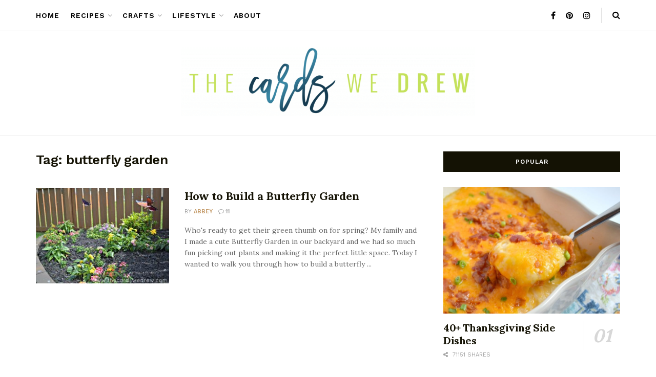

--- FILE ---
content_type: text/html; charset=UTF-8
request_url: https://thecardswedrew.com/tag/butterfly-garden/
body_size: 31187
content:
<!doctype html>
<!--[if lt IE 7]> <html class="no-js lt-ie9 lt-ie8 lt-ie7" dir="ltr" lang="en-US" prefix="og: https://ogp.me/ns#"> <![endif]-->
<!--[if IE 7]>    <html class="no-js lt-ie9 lt-ie8" dir="ltr" lang="en-US" prefix="og: https://ogp.me/ns#"> <![endif]-->
<!--[if IE 8]>    <html class="no-js lt-ie9" dir="ltr" lang="en-US" prefix="og: https://ogp.me/ns#"> <![endif]-->
<!--[if IE 9]>    <html class="no-js lt-ie10" dir="ltr" lang="en-US" prefix="og: https://ogp.me/ns#"> <![endif]-->
<!--[if gt IE 8]><!--> <html class="no-js" dir="ltr" lang="en-US" prefix="og: https://ogp.me/ns#"> <!--<![endif]-->
<head>
    <meta http-equiv="Content-Type" content="text/html; charset=UTF-8" />
    <meta name='viewport' content='width=device-width, initial-scale=1, user-scalable=yes' />
    <link rel="profile" href="https://gmpg.org/xfn/11" />
    <link rel="pingback" href="https://thecardswedrew.com/xmlrpc.php" />
    <script data-no-optimize="1" data-cfasync="false">!function(){"use strict";const t={adt_ei:{identityApiKey:"plainText",source:"url",type:"plaintext",priority:1},adt_eih:{identityApiKey:"sha256",source:"urlh",type:"hashed",priority:2},sh_kit:{identityApiKey:"sha256",source:"urlhck",type:"hashed",priority:3}},e=Object.keys(t);function i(t){return function(t){const e=t.match(/((?=([a-z0-9._!#$%+^&*()[\]<>-]+))\2@[a-z0-9._-]+\.[a-z0-9._-]+)/gi);return e?e[0]:""}(function(t){return t.replace(/\s/g,"")}(t.toLowerCase()))}!async function(){const n=new URL(window.location.href),o=n.searchParams;let a=null;const r=Object.entries(t).sort(([,t],[,e])=>t.priority-e.priority).map(([t])=>t);for(const e of r){const n=o.get(e),r=t[e];if(!n||!r)continue;const c=decodeURIComponent(n),d="plaintext"===r.type&&i(c),s="hashed"===r.type&&c;if(d||s){a={value:c,config:r};break}}if(a){const{value:t,config:e}=a;window.adthrive=window.adthrive||{},window.adthrive.cmd=window.adthrive.cmd||[],window.adthrive.cmd.push(function(){window.adthrive.identityApi({source:e.source,[e.identityApiKey]:t},({success:i,data:n})=>{i?window.adthrive.log("info","Plugin","detectEmails",`Identity API called with ${e.type} email: ${t}`,n):window.adthrive.log("warning","Plugin","detectEmails",`Failed to call Identity API with ${e.type} email: ${t}`,n)})})}!function(t,e){const i=new URL(e);t.forEach(t=>i.searchParams.delete(t)),history.replaceState(null,"",i.toString())}(e,n)}()}();
</script><title>butterfly garden - The Cards We Drew</title>

		<!-- All in One SEO 4.9.3 - aioseo.com -->
	<meta name="robots" content="max-image-preview:large" />
	<link rel="canonical" href="https://thecardswedrew.com/tag/butterfly-garden/" />
	<meta name="generator" content="All in One SEO (AIOSEO) 4.9.3" />
		<script type="application/ld+json" class="aioseo-schema">
			{"@context":"https:\/\/schema.org","@graph":[{"@type":"BreadcrumbList","@id":"https:\/\/thecardswedrew.com\/tag\/butterfly-garden\/#breadcrumblist","itemListElement":[{"@type":"ListItem","@id":"https:\/\/thecardswedrew.com#listItem","position":1,"name":"Home","item":"https:\/\/thecardswedrew.com","nextItem":{"@type":"ListItem","@id":"https:\/\/thecardswedrew.com\/tag\/butterfly-garden\/#listItem","name":"butterfly garden"}},{"@type":"ListItem","@id":"https:\/\/thecardswedrew.com\/tag\/butterfly-garden\/#listItem","position":2,"name":"butterfly garden","previousItem":{"@type":"ListItem","@id":"https:\/\/thecardswedrew.com#listItem","name":"Home"}}]},{"@type":"CollectionPage","@id":"https:\/\/thecardswedrew.com\/tag\/butterfly-garden\/#collectionpage","url":"https:\/\/thecardswedrew.com\/tag\/butterfly-garden\/","name":"butterfly garden - The Cards We Drew","inLanguage":"en-US","isPartOf":{"@id":"https:\/\/thecardswedrew.com\/#website"},"breadcrumb":{"@id":"https:\/\/thecardswedrew.com\/tag\/butterfly-garden\/#breadcrumblist"}},{"@type":"Organization","@id":"https:\/\/thecardswedrew.com\/#organization","name":"The Cards We Drew","description":"playing my best hand of creativity","url":"https:\/\/thecardswedrew.com\/"},{"@type":"WebSite","@id":"https:\/\/thecardswedrew.com\/#website","url":"https:\/\/thecardswedrew.com\/","name":"The Cards We Drew","description":"playing my best hand of creativity","inLanguage":"en-US","publisher":{"@id":"https:\/\/thecardswedrew.com\/#organization"}}]}
		</script>
		<!-- All in One SEO -->

<meta property="og:type" content="website">
<meta property="og:title" content="How to Build a Butterfly Garden">
<meta property="og:site_name" content="The Cards We Drew">
<meta property="og:description" content="Who's ready to get their green thumb on for spring? My family and I made a cute Butterfly Garden in">
<meta property="og:url" content="https://thecardswedrew.com/tag/butterfly-garden">
<meta property="og:locale" content="en_US">
<meta property="og:image" content="https://thecardswedrew.com/wp-content/uploads/2013/05/butterfly-garden-finished.jpg">
<meta property="og:image:height" content="500">
<meta property="og:image:width" content="750">
<meta name="twitter:card" content="summary">
<meta name="twitter:url" content="https://thecardswedrew.com/tag/butterfly-garden">
<meta name="twitter:title" content="How to Build a Butterfly Garden">
<meta name="twitter:description" content="Who&#039;s ready to get their green thumb on for spring? My family and I made a cute Butterfly Garden in">
<meta name="twitter:image" content="https://thecardswedrew.com/wp-content/uploads/2013/05/butterfly-garden-finished.jpg">
<meta name="twitter:image:width" content="750">
<meta name="twitter:image:height" content="500">

<script data-no-optimize="1" data-cfasync="false">
(function(w, d) {
	w.adthrive = w.adthrive || {};
	w.adthrive.cmd = w.adthrive.cmd || [];
	w.adthrive.plugin = 'adthrive-ads-3.10.0';
	w.adthrive.host = 'ads.adthrive.com';
	w.adthrive.integration = 'plugin';

	var commitParam = (w.adthriveCLS && w.adthriveCLS.bucket !== 'prod' && w.adthriveCLS.branch) ? '&commit=' + w.adthriveCLS.branch : '';

	var s = d.createElement('script');
	s.async = true;
	s.referrerpolicy='no-referrer-when-downgrade';
	s.src = 'https://' + w.adthrive.host + '/sites/5526c94630e169703b903d5d/ads.min.js?referrer=' + w.encodeURIComponent(w.location.href) + commitParam + '&cb=' + (Math.floor(Math.random() * 100) + 1) + '';
	var n = d.getElementsByTagName('script')[0];
	n.parentNode.insertBefore(s, n);
})(window, document);
</script>
<link rel="dns-prefetch" href="https://ads.adthrive.com/"><link rel="preconnect" href="https://ads.adthrive.com/"><link rel="preconnect" href="https://ads.adthrive.com/" crossorigin>			<script type="text/javascript">
			  var jnews_ajax_url = '/?ajax-request=jnews'
			</script>
			<script type="text/javascript">;window.jnews=window.jnews||{},window.jnews.library=window.jnews.library||{},window.jnews.library=function(){"use strict";var e=this;e.win=window,e.doc=document,e.noop=function(){},e.globalBody=e.doc.getElementsByTagName("body")[0],e.globalBody=e.globalBody?e.globalBody:e.doc,e.win.jnewsDataStorage=e.win.jnewsDataStorage||{_storage:new WeakMap,put:function(e,t,n){this._storage.has(e)||this._storage.set(e,new Map),this._storage.get(e).set(t,n)},get:function(e,t){return this._storage.get(e).get(t)},has:function(e,t){return this._storage.has(e)&&this._storage.get(e).has(t)},remove:function(e,t){var n=this._storage.get(e).delete(t);return 0===!this._storage.get(e).size&&this._storage.delete(e),n}},e.windowWidth=function(){return e.win.innerWidth||e.docEl.clientWidth||e.globalBody.clientWidth},e.windowHeight=function(){return e.win.innerHeight||e.docEl.clientHeight||e.globalBody.clientHeight},e.requestAnimationFrame=e.win.requestAnimationFrame||e.win.webkitRequestAnimationFrame||e.win.mozRequestAnimationFrame||e.win.msRequestAnimationFrame||window.oRequestAnimationFrame||function(e){return setTimeout(e,1e3/60)},e.cancelAnimationFrame=e.win.cancelAnimationFrame||e.win.webkitCancelAnimationFrame||e.win.webkitCancelRequestAnimationFrame||e.win.mozCancelAnimationFrame||e.win.msCancelRequestAnimationFrame||e.win.oCancelRequestAnimationFrame||function(e){clearTimeout(e)},e.classListSupport="classList"in document.createElement("_"),e.hasClass=e.classListSupport?function(e,t){return e.classList.contains(t)}:function(e,t){return e.className.indexOf(t)>=0},e.addClass=e.classListSupport?function(t,n){e.hasClass(t,n)||t.classList.add(n)}:function(t,n){e.hasClass(t,n)||(t.className+=" "+n)},e.removeClass=e.classListSupport?function(t,n){e.hasClass(t,n)&&t.classList.remove(n)}:function(t,n){e.hasClass(t,n)&&(t.className=t.className.replace(n,""))},e.objKeys=function(e){var t=[];for(var n in e)Object.prototype.hasOwnProperty.call(e,n)&&t.push(n);return t},e.isObjectSame=function(e,t){var n=!0;return JSON.stringify(e)!==JSON.stringify(t)&&(n=!1),n},e.extend=function(){for(var e,t,n,o=arguments[0]||{},i=1,a=arguments.length;i<a;i++)if(null!==(e=arguments[i]))for(t in e)o!==(n=e[t])&&void 0!==n&&(o[t]=n);return o},e.dataStorage=e.win.jnewsDataStorage,e.isVisible=function(e){return 0!==e.offsetWidth&&0!==e.offsetHeight||e.getBoundingClientRect().length},e.getHeight=function(e){return e.offsetHeight||e.clientHeight||e.getBoundingClientRect().height},e.getWidth=function(e){return e.offsetWidth||e.clientWidth||e.getBoundingClientRect().width},e.supportsPassive=!1;try{var t=Object.defineProperty({},"passive",{get:function(){e.supportsPassive=!0}});"createEvent"in e.doc?e.win.addEventListener("test",null,t):"fireEvent"in e.doc&&e.win.attachEvent("test",null)}catch(e){}e.passiveOption=!!e.supportsPassive&&{passive:!0},e.setStorage=function(e,t){e="jnews-"+e;var n={expired:Math.floor(((new Date).getTime()+432e5)/1e3)};t=Object.assign(n,t);localStorage.setItem(e,JSON.stringify(t))},e.getStorage=function(e){e="jnews-"+e;var t=localStorage.getItem(e);return null!==t&&0<t.length?JSON.parse(localStorage.getItem(e)):{}},e.expiredStorage=function(){var t,n="jnews-";for(var o in localStorage)o.indexOf(n)>-1&&"undefined"!==(t=e.getStorage(o.replace(n,""))).expired&&t.expired<Math.floor((new Date).getTime()/1e3)&&localStorage.removeItem(o)},e.addEvents=function(t,n,o){for(var i in n){var a=["touchstart","touchmove"].indexOf(i)>=0&&!o&&e.passiveOption;"createEvent"in e.doc?t.addEventListener(i,n[i],a):"fireEvent"in e.doc&&t.attachEvent("on"+i,n[i])}},e.removeEvents=function(t,n){for(var o in n)"createEvent"in e.doc?t.removeEventListener(o,n[o]):"fireEvent"in e.doc&&t.detachEvent("on"+o,n[o])},e.triggerEvents=function(t,n,o){var i;o=o||{detail:null};return"createEvent"in e.doc?(!(i=e.doc.createEvent("CustomEvent")||new CustomEvent(n)).initCustomEvent||i.initCustomEvent(n,!0,!1,o),void t.dispatchEvent(i)):"fireEvent"in e.doc?((i=e.doc.createEventObject()).eventType=n,void t.fireEvent("on"+i.eventType,i)):void 0},e.getParents=function(t,n){void 0===n&&(n=e.doc);for(var o=[],i=t.parentNode,a=!1;!a;)if(i){var r=i;r.querySelectorAll(n).length?a=!0:(o.push(r),i=r.parentNode)}else o=[],a=!0;return o},e.forEach=function(e,t,n){for(var o=0,i=e.length;o<i;o++)t.call(n,e[o],o)},e.getText=function(e){return e.innerText||e.textContent},e.setText=function(e,t){var n="object"==typeof t?t.innerText||t.textContent:t;e.innerText&&(e.innerText=n),e.textContent&&(e.textContent=n)},e.httpBuildQuery=function(t){return e.objKeys(t).reduce(function t(n){var o=arguments.length>1&&void 0!==arguments[1]?arguments[1]:null;return function(i,a){var r=n[a];a=encodeURIComponent(a);var s=o?"".concat(o,"[").concat(a,"]"):a;return null==r||"function"==typeof r?(i.push("".concat(s,"=")),i):["number","boolean","string"].includes(typeof r)?(i.push("".concat(s,"=").concat(encodeURIComponent(r))),i):(i.push(e.objKeys(r).reduce(t(r,s),[]).join("&")),i)}}(t),[]).join("&")},e.get=function(t,n,o,i){return o="function"==typeof o?o:e.noop,e.ajax("GET",t,n,o,i)},e.post=function(t,n,o,i){return o="function"==typeof o?o:e.noop,e.ajax("POST",t,n,o,i)},e.ajax=function(t,n,o,i,a){var r=new XMLHttpRequest,s=n,c=e.httpBuildQuery(o);if(t=-1!=["GET","POST"].indexOf(t)?t:"GET",r.open(t,s+("GET"==t?"?"+c:""),!0),"POST"==t&&r.setRequestHeader("Content-type","application/x-www-form-urlencoded"),r.setRequestHeader("X-Requested-With","XMLHttpRequest"),r.onreadystatechange=function(){4===r.readyState&&200<=r.status&&300>r.status&&"function"==typeof i&&i.call(void 0,r.response)},void 0!==a&&!a){return{xhr:r,send:function(){r.send("POST"==t?c:null)}}}return r.send("POST"==t?c:null),{xhr:r}},e.scrollTo=function(t,n,o){function i(e,t,n){this.start=this.position(),this.change=e-this.start,this.currentTime=0,this.increment=20,this.duration=void 0===n?500:n,this.callback=t,this.finish=!1,this.animateScroll()}return Math.easeInOutQuad=function(e,t,n,o){return(e/=o/2)<1?n/2*e*e+t:-n/2*(--e*(e-2)-1)+t},i.prototype.stop=function(){this.finish=!0},i.prototype.move=function(t){e.doc.documentElement.scrollTop=t,e.globalBody.parentNode.scrollTop=t,e.globalBody.scrollTop=t},i.prototype.position=function(){return e.doc.documentElement.scrollTop||e.globalBody.parentNode.scrollTop||e.globalBody.scrollTop},i.prototype.animateScroll=function(){this.currentTime+=this.increment;var t=Math.easeInOutQuad(this.currentTime,this.start,this.change,this.duration);this.move(t),this.currentTime<this.duration&&!this.finish?e.requestAnimationFrame.call(e.win,this.animateScroll.bind(this)):this.callback&&"function"==typeof this.callback&&this.callback()},new i(t,n,o)},e.unwrap=function(t){var n,o=t;e.forEach(t,(function(e,t){n?n+=e:n=e})),o.replaceWith(n)},e.performance={start:function(e){performance.mark(e+"Start")},stop:function(e){performance.mark(e+"End"),performance.measure(e,e+"Start",e+"End")}},e.fps=function(){var t=0,n=0,o=0;!function(){var i=t=0,a=0,r=0,s=document.getElementById("fpsTable"),c=function(t){void 0===document.getElementsByTagName("body")[0]?e.requestAnimationFrame.call(e.win,(function(){c(t)})):document.getElementsByTagName("body")[0].appendChild(t)};null===s&&((s=document.createElement("div")).style.position="fixed",s.style.top="120px",s.style.left="10px",s.style.width="100px",s.style.height="20px",s.style.border="1px solid black",s.style.fontSize="11px",s.style.zIndex="100000",s.style.backgroundColor="white",s.id="fpsTable",c(s));var l=function(){o++,n=Date.now(),(a=(o/(r=(n-t)/1e3)).toPrecision(2))!=i&&(i=a,s.innerHTML=i+"fps"),1<r&&(t=n,o=0),e.requestAnimationFrame.call(e.win,l)};l()}()},e.instr=function(e,t){for(var n=0;n<t.length;n++)if(-1!==e.toLowerCase().indexOf(t[n].toLowerCase()))return!0},e.winLoad=function(t,n){function o(o){if("complete"===e.doc.readyState||"interactive"===e.doc.readyState)return!o||n?setTimeout(t,n||1):t(o),1}o()||e.addEvents(e.win,{load:o})},e.docReady=function(t,n){function o(o){if("complete"===e.doc.readyState||"interactive"===e.doc.readyState)return!o||n?setTimeout(t,n||1):t(o),1}o()||e.addEvents(e.doc,{DOMContentLoaded:o})},e.fireOnce=function(){e.docReady((function(){e.assets=e.assets||[],e.assets.length&&(e.boot(),e.load_assets())}),50)},e.boot=function(){e.length&&e.doc.querySelectorAll("style[media]").forEach((function(e){"not all"==e.getAttribute("media")&&e.removeAttribute("media")}))},e.create_js=function(t,n){var o=e.doc.createElement("script");switch(o.setAttribute("src",t),n){case"defer":o.setAttribute("defer",!0);break;case"async":o.setAttribute("async",!0);break;case"deferasync":o.setAttribute("defer",!0),o.setAttribute("async",!0)}e.globalBody.appendChild(o)},e.load_assets=function(){"object"==typeof e.assets&&e.forEach(e.assets.slice(0),(function(t,n){var o="";t.defer&&(o+="defer"),t.async&&(o+="async"),e.create_js(t.url,o);var i=e.assets.indexOf(t);i>-1&&e.assets.splice(i,1)})),e.assets=jnewsoption.au_scripts=window.jnewsads=[]},e.setCookie=function(e,t,n){var o="";if(n){var i=new Date;i.setTime(i.getTime()+24*n*60*60*1e3),o="; expires="+i.toUTCString()}document.cookie=e+"="+(t||"")+o+"; path=/"},e.getCookie=function(e){for(var t=e+"=",n=document.cookie.split(";"),o=0;o<n.length;o++){for(var i=n[o];" "==i.charAt(0);)i=i.substring(1,i.length);if(0==i.indexOf(t))return i.substring(t.length,i.length)}return null},e.eraseCookie=function(e){document.cookie=e+"=; Path=/; Expires=Thu, 01 Jan 1970 00:00:01 GMT;"},e.docReady((function(){e.globalBody=e.globalBody==e.doc?e.doc.getElementsByTagName("body")[0]:e.globalBody,e.globalBody=e.globalBody?e.globalBody:e.doc})),e.winLoad((function(){e.winLoad((function(){var t=!1;if(void 0!==window.jnewsadmin)if(void 0!==window.file_version_checker){var n=e.objKeys(window.file_version_checker);n.length?n.forEach((function(e){t||"10.0.4"===window.file_version_checker[e]||(t=!0)})):t=!0}else t=!0;t&&(window.jnewsHelper.getMessage(),window.jnewsHelper.getNotice())}),2500)}))},window.jnews.library=new window.jnews.library;</script><link rel='dns-prefetch' href='//fonts.googleapis.com' />
<link rel='preconnect' href='https://fonts.gstatic.com' />
<link rel="alternate" type="application/rss+xml" title="The Cards We Drew &raquo; Feed" href="https://thecardswedrew.com/feed/" />
<link rel="alternate" type="application/rss+xml" title="The Cards We Drew &raquo; Comments Feed" href="https://thecardswedrew.com/comments/feed/" />
<link rel="alternate" type="application/rss+xml" title="The Cards We Drew &raquo; butterfly garden Tag Feed" href="https://thecardswedrew.com/tag/butterfly-garden/feed/" />
<script>(()=>{"use strict";const e=[400,500,600,700,800,900],t=e=>`wprm-min-${e}`,n=e=>`wprm-max-${e}`,s=new Set,o="ResizeObserver"in window,r=o?new ResizeObserver((e=>{for(const t of e)c(t.target)})):null,i=.5/(window.devicePixelRatio||1);function c(s){const o=s.getBoundingClientRect().width||0;for(let r=0;r<e.length;r++){const c=e[r],a=o<=c+i;o>c+i?s.classList.add(t(c)):s.classList.remove(t(c)),a?s.classList.add(n(c)):s.classList.remove(n(c))}}function a(e){s.has(e)||(s.add(e),r&&r.observe(e),c(e))}!function(e=document){e.querySelectorAll(".wprm-recipe").forEach(a)}();if(new MutationObserver((e=>{for(const t of e)for(const e of t.addedNodes)e instanceof Element&&(e.matches?.(".wprm-recipe")&&a(e),e.querySelectorAll?.(".wprm-recipe").forEach(a))})).observe(document.documentElement,{childList:!0,subtree:!0}),!o){let e=0;addEventListener("resize",(()=>{e&&cancelAnimationFrame(e),e=requestAnimationFrame((()=>s.forEach(c)))}),{passive:!0})}})();</script>		<!-- This site uses the Google Analytics by MonsterInsights plugin v9.11.1 - Using Analytics tracking - https://www.monsterinsights.com/ -->
							<script src="//www.googletagmanager.com/gtag/js?id=G-8D0MZBV42N"  data-cfasync="false" data-wpfc-render="false" type="text/javascript" async></script>
			<script data-cfasync="false" data-wpfc-render="false" type="text/javascript">
				var mi_version = '9.11.1';
				var mi_track_user = true;
				var mi_no_track_reason = '';
								var MonsterInsightsDefaultLocations = {"page_location":"https:\/\/thecardswedrew.com\/tag\/butterfly-garden\/"};
								if ( typeof MonsterInsightsPrivacyGuardFilter === 'function' ) {
					var MonsterInsightsLocations = (typeof MonsterInsightsExcludeQuery === 'object') ? MonsterInsightsPrivacyGuardFilter( MonsterInsightsExcludeQuery ) : MonsterInsightsPrivacyGuardFilter( MonsterInsightsDefaultLocations );
				} else {
					var MonsterInsightsLocations = (typeof MonsterInsightsExcludeQuery === 'object') ? MonsterInsightsExcludeQuery : MonsterInsightsDefaultLocations;
				}

								var disableStrs = [
										'ga-disable-G-8D0MZBV42N',
									];

				/* Function to detect opted out users */
				function __gtagTrackerIsOptedOut() {
					for (var index = 0; index < disableStrs.length; index++) {
						if (document.cookie.indexOf(disableStrs[index] + '=true') > -1) {
							return true;
						}
					}

					return false;
				}

				/* Disable tracking if the opt-out cookie exists. */
				if (__gtagTrackerIsOptedOut()) {
					for (var index = 0; index < disableStrs.length; index++) {
						window[disableStrs[index]] = true;
					}
				}

				/* Opt-out function */
				function __gtagTrackerOptout() {
					for (var index = 0; index < disableStrs.length; index++) {
						document.cookie = disableStrs[index] + '=true; expires=Thu, 31 Dec 2099 23:59:59 UTC; path=/';
						window[disableStrs[index]] = true;
					}
				}

				if ('undefined' === typeof gaOptout) {
					function gaOptout() {
						__gtagTrackerOptout();
					}
				}
								window.dataLayer = window.dataLayer || [];

				window.MonsterInsightsDualTracker = {
					helpers: {},
					trackers: {},
				};
				if (mi_track_user) {
					function __gtagDataLayer() {
						dataLayer.push(arguments);
					}

					function __gtagTracker(type, name, parameters) {
						if (!parameters) {
							parameters = {};
						}

						if (parameters.send_to) {
							__gtagDataLayer.apply(null, arguments);
							return;
						}

						if (type === 'event') {
														parameters.send_to = monsterinsights_frontend.v4_id;
							var hookName = name;
							if (typeof parameters['event_category'] !== 'undefined') {
								hookName = parameters['event_category'] + ':' + name;
							}

							if (typeof MonsterInsightsDualTracker.trackers[hookName] !== 'undefined') {
								MonsterInsightsDualTracker.trackers[hookName](parameters);
							} else {
								__gtagDataLayer('event', name, parameters);
							}
							
						} else {
							__gtagDataLayer.apply(null, arguments);
						}
					}

					__gtagTracker('js', new Date());
					__gtagTracker('set', {
						'developer_id.dZGIzZG': true,
											});
					if ( MonsterInsightsLocations.page_location ) {
						__gtagTracker('set', MonsterInsightsLocations);
					}
										__gtagTracker('config', 'G-8D0MZBV42N', {"forceSSL":"true","link_attribution":"true"} );
										window.gtag = __gtagTracker;										(function () {
						/* https://developers.google.com/analytics/devguides/collection/analyticsjs/ */
						/* ga and __gaTracker compatibility shim. */
						var noopfn = function () {
							return null;
						};
						var newtracker = function () {
							return new Tracker();
						};
						var Tracker = function () {
							return null;
						};
						var p = Tracker.prototype;
						p.get = noopfn;
						p.set = noopfn;
						p.send = function () {
							var args = Array.prototype.slice.call(arguments);
							args.unshift('send');
							__gaTracker.apply(null, args);
						};
						var __gaTracker = function () {
							var len = arguments.length;
							if (len === 0) {
								return;
							}
							var f = arguments[len - 1];
							if (typeof f !== 'object' || f === null || typeof f.hitCallback !== 'function') {
								if ('send' === arguments[0]) {
									var hitConverted, hitObject = false, action;
									if ('event' === arguments[1]) {
										if ('undefined' !== typeof arguments[3]) {
											hitObject = {
												'eventAction': arguments[3],
												'eventCategory': arguments[2],
												'eventLabel': arguments[4],
												'value': arguments[5] ? arguments[5] : 1,
											}
										}
									}
									if ('pageview' === arguments[1]) {
										if ('undefined' !== typeof arguments[2]) {
											hitObject = {
												'eventAction': 'page_view',
												'page_path': arguments[2],
											}
										}
									}
									if (typeof arguments[2] === 'object') {
										hitObject = arguments[2];
									}
									if (typeof arguments[5] === 'object') {
										Object.assign(hitObject, arguments[5]);
									}
									if ('undefined' !== typeof arguments[1].hitType) {
										hitObject = arguments[1];
										if ('pageview' === hitObject.hitType) {
											hitObject.eventAction = 'page_view';
										}
									}
									if (hitObject) {
										action = 'timing' === arguments[1].hitType ? 'timing_complete' : hitObject.eventAction;
										hitConverted = mapArgs(hitObject);
										__gtagTracker('event', action, hitConverted);
									}
								}
								return;
							}

							function mapArgs(args) {
								var arg, hit = {};
								var gaMap = {
									'eventCategory': 'event_category',
									'eventAction': 'event_action',
									'eventLabel': 'event_label',
									'eventValue': 'event_value',
									'nonInteraction': 'non_interaction',
									'timingCategory': 'event_category',
									'timingVar': 'name',
									'timingValue': 'value',
									'timingLabel': 'event_label',
									'page': 'page_path',
									'location': 'page_location',
									'title': 'page_title',
									'referrer' : 'page_referrer',
								};
								for (arg in args) {
																		if (!(!args.hasOwnProperty(arg) || !gaMap.hasOwnProperty(arg))) {
										hit[gaMap[arg]] = args[arg];
									} else {
										hit[arg] = args[arg];
									}
								}
								return hit;
							}

							try {
								f.hitCallback();
							} catch (ex) {
							}
						};
						__gaTracker.create = newtracker;
						__gaTracker.getByName = newtracker;
						__gaTracker.getAll = function () {
							return [];
						};
						__gaTracker.remove = noopfn;
						__gaTracker.loaded = true;
						window['__gaTracker'] = __gaTracker;
					})();
									} else {
										console.log("");
					(function () {
						function __gtagTracker() {
							return null;
						}

						window['__gtagTracker'] = __gtagTracker;
						window['gtag'] = __gtagTracker;
					})();
									}
			</script>
							<!-- / Google Analytics by MonsterInsights -->
		<style id='wp-img-auto-sizes-contain-inline-css' type='text/css'>
img:is([sizes=auto i],[sizes^="auto," i]){contain-intrinsic-size:3000px 1500px}
/*# sourceURL=wp-img-auto-sizes-contain-inline-css */
</style>
<link rel='stylesheet' id='dashicons-css' href='https://thecardswedrew.com/wp-includes/css/dashicons.min.css?ver=e6c5cc9ada63061c7dbc6f5c6306b8f3' type='text/css' media='all' />
<link rel='stylesheet' id='elusive-css' href='https://thecardswedrew.com/wp-content/plugins/menu-icons/vendor/codeinwp/icon-picker/css/types/elusive.min.css?ver=2.0' type='text/css' media='all' />
<link rel='stylesheet' id='menu-icon-font-awesome-css' href='https://thecardswedrew.com/wp-content/plugins/menu-icons/css/fontawesome/css/all.min.css?ver=5.15.4' type='text/css' media='all' />
<link rel='stylesheet' id='foundation-icons-css' href='https://thecardswedrew.com/wp-content/plugins/menu-icons/vendor/codeinwp/icon-picker/css/types/foundation-icons.min.css?ver=3.0' type='text/css' media='all' />
<link rel='stylesheet' id='genericons-css' href='https://thecardswedrew.com/wp-content/plugins/menu-icons/vendor/codeinwp/icon-picker/css/types/genericons.min.css?ver=3.4' type='text/css' media='all' />
<link rel='stylesheet' id='menu-icons-extra-css' href='https://thecardswedrew.com/wp-content/plugins/menu-icons/css/extra.min.css?ver=0.13.20' type='text/css' media='all' />
<style id='wp-emoji-styles-inline-css' type='text/css'>

	img.wp-smiley, img.emoji {
		display: inline !important;
		border: none !important;
		box-shadow: none !important;
		height: 1em !important;
		width: 1em !important;
		margin: 0 0.07em !important;
		vertical-align: -0.1em !important;
		background: none !important;
		padding: 0 !important;
	}
/*# sourceURL=wp-emoji-styles-inline-css */
</style>
<style id='wp-block-library-inline-css' type='text/css'>
:root{--wp-block-synced-color:#7a00df;--wp-block-synced-color--rgb:122,0,223;--wp-bound-block-color:var(--wp-block-synced-color);--wp-editor-canvas-background:#ddd;--wp-admin-theme-color:#007cba;--wp-admin-theme-color--rgb:0,124,186;--wp-admin-theme-color-darker-10:#006ba1;--wp-admin-theme-color-darker-10--rgb:0,107,160.5;--wp-admin-theme-color-darker-20:#005a87;--wp-admin-theme-color-darker-20--rgb:0,90,135;--wp-admin-border-width-focus:2px}@media (min-resolution:192dpi){:root{--wp-admin-border-width-focus:1.5px}}.wp-element-button{cursor:pointer}:root .has-very-light-gray-background-color{background-color:#eee}:root .has-very-dark-gray-background-color{background-color:#313131}:root .has-very-light-gray-color{color:#eee}:root .has-very-dark-gray-color{color:#313131}:root .has-vivid-green-cyan-to-vivid-cyan-blue-gradient-background{background:linear-gradient(135deg,#00d084,#0693e3)}:root .has-purple-crush-gradient-background{background:linear-gradient(135deg,#34e2e4,#4721fb 50%,#ab1dfe)}:root .has-hazy-dawn-gradient-background{background:linear-gradient(135deg,#faaca8,#dad0ec)}:root .has-subdued-olive-gradient-background{background:linear-gradient(135deg,#fafae1,#67a671)}:root .has-atomic-cream-gradient-background{background:linear-gradient(135deg,#fdd79a,#004a59)}:root .has-nightshade-gradient-background{background:linear-gradient(135deg,#330968,#31cdcf)}:root .has-midnight-gradient-background{background:linear-gradient(135deg,#020381,#2874fc)}:root{--wp--preset--font-size--normal:16px;--wp--preset--font-size--huge:42px}.has-regular-font-size{font-size:1em}.has-larger-font-size{font-size:2.625em}.has-normal-font-size{font-size:var(--wp--preset--font-size--normal)}.has-huge-font-size{font-size:var(--wp--preset--font-size--huge)}.has-text-align-center{text-align:center}.has-text-align-left{text-align:left}.has-text-align-right{text-align:right}.has-fit-text{white-space:nowrap!important}#end-resizable-editor-section{display:none}.aligncenter{clear:both}.items-justified-left{justify-content:flex-start}.items-justified-center{justify-content:center}.items-justified-right{justify-content:flex-end}.items-justified-space-between{justify-content:space-between}.screen-reader-text{border:0;clip-path:inset(50%);height:1px;margin:-1px;overflow:hidden;padding:0;position:absolute;width:1px;word-wrap:normal!important}.screen-reader-text:focus{background-color:#ddd;clip-path:none;color:#444;display:block;font-size:1em;height:auto;left:5px;line-height:normal;padding:15px 23px 14px;text-decoration:none;top:5px;width:auto;z-index:100000}html :where(.has-border-color){border-style:solid}html :where([style*=border-top-color]){border-top-style:solid}html :where([style*=border-right-color]){border-right-style:solid}html :where([style*=border-bottom-color]){border-bottom-style:solid}html :where([style*=border-left-color]){border-left-style:solid}html :where([style*=border-width]){border-style:solid}html :where([style*=border-top-width]){border-top-style:solid}html :where([style*=border-right-width]){border-right-style:solid}html :where([style*=border-bottom-width]){border-bottom-style:solid}html :where([style*=border-left-width]){border-left-style:solid}html :where(img[class*=wp-image-]){height:auto;max-width:100%}:where(figure){margin:0 0 1em}html :where(.is-position-sticky){--wp-admin--admin-bar--position-offset:var(--wp-admin--admin-bar--height,0px)}@media screen and (max-width:600px){html :where(.is-position-sticky){--wp-admin--admin-bar--position-offset:0px}}

/*# sourceURL=wp-block-library-inline-css */
</style><style id='global-styles-inline-css' type='text/css'>
:root{--wp--preset--aspect-ratio--square: 1;--wp--preset--aspect-ratio--4-3: 4/3;--wp--preset--aspect-ratio--3-4: 3/4;--wp--preset--aspect-ratio--3-2: 3/2;--wp--preset--aspect-ratio--2-3: 2/3;--wp--preset--aspect-ratio--16-9: 16/9;--wp--preset--aspect-ratio--9-16: 9/16;--wp--preset--color--black: #000000;--wp--preset--color--cyan-bluish-gray: #abb8c3;--wp--preset--color--white: #ffffff;--wp--preset--color--pale-pink: #f78da7;--wp--preset--color--vivid-red: #cf2e2e;--wp--preset--color--luminous-vivid-orange: #ff6900;--wp--preset--color--luminous-vivid-amber: #fcb900;--wp--preset--color--light-green-cyan: #7bdcb5;--wp--preset--color--vivid-green-cyan: #00d084;--wp--preset--color--pale-cyan-blue: #8ed1fc;--wp--preset--color--vivid-cyan-blue: #0693e3;--wp--preset--color--vivid-purple: #9b51e0;--wp--preset--gradient--vivid-cyan-blue-to-vivid-purple: linear-gradient(135deg,rgb(6,147,227) 0%,rgb(155,81,224) 100%);--wp--preset--gradient--light-green-cyan-to-vivid-green-cyan: linear-gradient(135deg,rgb(122,220,180) 0%,rgb(0,208,130) 100%);--wp--preset--gradient--luminous-vivid-amber-to-luminous-vivid-orange: linear-gradient(135deg,rgb(252,185,0) 0%,rgb(255,105,0) 100%);--wp--preset--gradient--luminous-vivid-orange-to-vivid-red: linear-gradient(135deg,rgb(255,105,0) 0%,rgb(207,46,46) 100%);--wp--preset--gradient--very-light-gray-to-cyan-bluish-gray: linear-gradient(135deg,rgb(238,238,238) 0%,rgb(169,184,195) 100%);--wp--preset--gradient--cool-to-warm-spectrum: linear-gradient(135deg,rgb(74,234,220) 0%,rgb(151,120,209) 20%,rgb(207,42,186) 40%,rgb(238,44,130) 60%,rgb(251,105,98) 80%,rgb(254,248,76) 100%);--wp--preset--gradient--blush-light-purple: linear-gradient(135deg,rgb(255,206,236) 0%,rgb(152,150,240) 100%);--wp--preset--gradient--blush-bordeaux: linear-gradient(135deg,rgb(254,205,165) 0%,rgb(254,45,45) 50%,rgb(107,0,62) 100%);--wp--preset--gradient--luminous-dusk: linear-gradient(135deg,rgb(255,203,112) 0%,rgb(199,81,192) 50%,rgb(65,88,208) 100%);--wp--preset--gradient--pale-ocean: linear-gradient(135deg,rgb(255,245,203) 0%,rgb(182,227,212) 50%,rgb(51,167,181) 100%);--wp--preset--gradient--electric-grass: linear-gradient(135deg,rgb(202,248,128) 0%,rgb(113,206,126) 100%);--wp--preset--gradient--midnight: linear-gradient(135deg,rgb(2,3,129) 0%,rgb(40,116,252) 100%);--wp--preset--font-size--small: 13px;--wp--preset--font-size--medium: 20px;--wp--preset--font-size--large: 36px;--wp--preset--font-size--x-large: 42px;--wp--preset--spacing--20: 0.44rem;--wp--preset--spacing--30: 0.67rem;--wp--preset--spacing--40: 1rem;--wp--preset--spacing--50: 1.5rem;--wp--preset--spacing--60: 2.25rem;--wp--preset--spacing--70: 3.38rem;--wp--preset--spacing--80: 5.06rem;--wp--preset--shadow--natural: 6px 6px 9px rgba(0, 0, 0, 0.2);--wp--preset--shadow--deep: 12px 12px 50px rgba(0, 0, 0, 0.4);--wp--preset--shadow--sharp: 6px 6px 0px rgba(0, 0, 0, 0.2);--wp--preset--shadow--outlined: 6px 6px 0px -3px rgb(255, 255, 255), 6px 6px rgb(0, 0, 0);--wp--preset--shadow--crisp: 6px 6px 0px rgb(0, 0, 0);}:where(.is-layout-flex){gap: 0.5em;}:where(.is-layout-grid){gap: 0.5em;}body .is-layout-flex{display: flex;}.is-layout-flex{flex-wrap: wrap;align-items: center;}.is-layout-flex > :is(*, div){margin: 0;}body .is-layout-grid{display: grid;}.is-layout-grid > :is(*, div){margin: 0;}:where(.wp-block-columns.is-layout-flex){gap: 2em;}:where(.wp-block-columns.is-layout-grid){gap: 2em;}:where(.wp-block-post-template.is-layout-flex){gap: 1.25em;}:where(.wp-block-post-template.is-layout-grid){gap: 1.25em;}.has-black-color{color: var(--wp--preset--color--black) !important;}.has-cyan-bluish-gray-color{color: var(--wp--preset--color--cyan-bluish-gray) !important;}.has-white-color{color: var(--wp--preset--color--white) !important;}.has-pale-pink-color{color: var(--wp--preset--color--pale-pink) !important;}.has-vivid-red-color{color: var(--wp--preset--color--vivid-red) !important;}.has-luminous-vivid-orange-color{color: var(--wp--preset--color--luminous-vivid-orange) !important;}.has-luminous-vivid-amber-color{color: var(--wp--preset--color--luminous-vivid-amber) !important;}.has-light-green-cyan-color{color: var(--wp--preset--color--light-green-cyan) !important;}.has-vivid-green-cyan-color{color: var(--wp--preset--color--vivid-green-cyan) !important;}.has-pale-cyan-blue-color{color: var(--wp--preset--color--pale-cyan-blue) !important;}.has-vivid-cyan-blue-color{color: var(--wp--preset--color--vivid-cyan-blue) !important;}.has-vivid-purple-color{color: var(--wp--preset--color--vivid-purple) !important;}.has-black-background-color{background-color: var(--wp--preset--color--black) !important;}.has-cyan-bluish-gray-background-color{background-color: var(--wp--preset--color--cyan-bluish-gray) !important;}.has-white-background-color{background-color: var(--wp--preset--color--white) !important;}.has-pale-pink-background-color{background-color: var(--wp--preset--color--pale-pink) !important;}.has-vivid-red-background-color{background-color: var(--wp--preset--color--vivid-red) !important;}.has-luminous-vivid-orange-background-color{background-color: var(--wp--preset--color--luminous-vivid-orange) !important;}.has-luminous-vivid-amber-background-color{background-color: var(--wp--preset--color--luminous-vivid-amber) !important;}.has-light-green-cyan-background-color{background-color: var(--wp--preset--color--light-green-cyan) !important;}.has-vivid-green-cyan-background-color{background-color: var(--wp--preset--color--vivid-green-cyan) !important;}.has-pale-cyan-blue-background-color{background-color: var(--wp--preset--color--pale-cyan-blue) !important;}.has-vivid-cyan-blue-background-color{background-color: var(--wp--preset--color--vivid-cyan-blue) !important;}.has-vivid-purple-background-color{background-color: var(--wp--preset--color--vivid-purple) !important;}.has-black-border-color{border-color: var(--wp--preset--color--black) !important;}.has-cyan-bluish-gray-border-color{border-color: var(--wp--preset--color--cyan-bluish-gray) !important;}.has-white-border-color{border-color: var(--wp--preset--color--white) !important;}.has-pale-pink-border-color{border-color: var(--wp--preset--color--pale-pink) !important;}.has-vivid-red-border-color{border-color: var(--wp--preset--color--vivid-red) !important;}.has-luminous-vivid-orange-border-color{border-color: var(--wp--preset--color--luminous-vivid-orange) !important;}.has-luminous-vivid-amber-border-color{border-color: var(--wp--preset--color--luminous-vivid-amber) !important;}.has-light-green-cyan-border-color{border-color: var(--wp--preset--color--light-green-cyan) !important;}.has-vivid-green-cyan-border-color{border-color: var(--wp--preset--color--vivid-green-cyan) !important;}.has-pale-cyan-blue-border-color{border-color: var(--wp--preset--color--pale-cyan-blue) !important;}.has-vivid-cyan-blue-border-color{border-color: var(--wp--preset--color--vivid-cyan-blue) !important;}.has-vivid-purple-border-color{border-color: var(--wp--preset--color--vivid-purple) !important;}.has-vivid-cyan-blue-to-vivid-purple-gradient-background{background: var(--wp--preset--gradient--vivid-cyan-blue-to-vivid-purple) !important;}.has-light-green-cyan-to-vivid-green-cyan-gradient-background{background: var(--wp--preset--gradient--light-green-cyan-to-vivid-green-cyan) !important;}.has-luminous-vivid-amber-to-luminous-vivid-orange-gradient-background{background: var(--wp--preset--gradient--luminous-vivid-amber-to-luminous-vivid-orange) !important;}.has-luminous-vivid-orange-to-vivid-red-gradient-background{background: var(--wp--preset--gradient--luminous-vivid-orange-to-vivid-red) !important;}.has-very-light-gray-to-cyan-bluish-gray-gradient-background{background: var(--wp--preset--gradient--very-light-gray-to-cyan-bluish-gray) !important;}.has-cool-to-warm-spectrum-gradient-background{background: var(--wp--preset--gradient--cool-to-warm-spectrum) !important;}.has-blush-light-purple-gradient-background{background: var(--wp--preset--gradient--blush-light-purple) !important;}.has-blush-bordeaux-gradient-background{background: var(--wp--preset--gradient--blush-bordeaux) !important;}.has-luminous-dusk-gradient-background{background: var(--wp--preset--gradient--luminous-dusk) !important;}.has-pale-ocean-gradient-background{background: var(--wp--preset--gradient--pale-ocean) !important;}.has-electric-grass-gradient-background{background: var(--wp--preset--gradient--electric-grass) !important;}.has-midnight-gradient-background{background: var(--wp--preset--gradient--midnight) !important;}.has-small-font-size{font-size: var(--wp--preset--font-size--small) !important;}.has-medium-font-size{font-size: var(--wp--preset--font-size--medium) !important;}.has-large-font-size{font-size: var(--wp--preset--font-size--large) !important;}.has-x-large-font-size{font-size: var(--wp--preset--font-size--x-large) !important;}
/*# sourceURL=global-styles-inline-css */
</style>

<style id='classic-theme-styles-inline-css' type='text/css'>
/*! This file is auto-generated */
.wp-block-button__link{color:#fff;background-color:#32373c;border-radius:9999px;box-shadow:none;text-decoration:none;padding:calc(.667em + 2px) calc(1.333em + 2px);font-size:1.125em}.wp-block-file__button{background:#32373c;color:#fff;text-decoration:none}
/*# sourceURL=/wp-includes/css/classic-themes.min.css */
</style>
<link rel='stylesheet' id='wprm-public-css' href='https://thecardswedrew.com/wp-content/plugins/wp-recipe-maker/dist/public-modern.css?ver=10.3.2' type='text/css' media='all' />
<link rel='stylesheet' id='mpp_gutenberg-css' href='https://thecardswedrew.com/wp-content/plugins/metronet-profile-picture/dist/blocks.style.build.css?ver=2.6.3' type='text/css' media='all' />
<link rel='stylesheet' id='jpibfi-style-css' href='https://thecardswedrew.com/wp-content/plugins/jquery-pin-it-button-for-images/css/client.css?ver=3.0.6' type='text/css' media='all' />
<link rel="preload" class="mv-grow-style" href="https://thecardswedrew.com/wp-content/plugins/social-pug/assets/dist/style-frontend-pro.css?ver=2.20.0" as="style"><noscript><link rel='stylesheet' id='dpsp-frontend-style-pro-css' href='https://thecardswedrew.com/wp-content/plugins/social-pug/assets/dist/style-frontend-pro.css?ver=2.20.0' type='text/css' media='all' />
</noscript><style id='dpsp-frontend-style-pro-inline-css' type='text/css'>

				@media screen and ( max-width : 720px ) {
					.dpsp-content-wrapper.dpsp-hide-on-mobile,
					.dpsp-share-text.dpsp-hide-on-mobile,
					.dpsp-content-wrapper .dpsp-network-label {
						display: none;
					}
					.dpsp-has-spacing .dpsp-networks-btns-wrapper li {
						margin:0 2% 10px 0;
					}
					.dpsp-network-btn.dpsp-has-label:not(.dpsp-has-count) {
						max-height: 40px;
						padding: 0;
						justify-content: center;
					}
					.dpsp-content-wrapper.dpsp-size-small .dpsp-network-btn.dpsp-has-label:not(.dpsp-has-count){
						max-height: 32px;
					}
					.dpsp-content-wrapper.dpsp-size-large .dpsp-network-btn.dpsp-has-label:not(.dpsp-has-count){
						max-height: 46px;
					}
				}
			
			@media screen and ( max-width : 720px ) {
				aside#dpsp-floating-sidebar.dpsp-hide-on-mobile.opened {
					display: none;
				}
			}
			
			@media screen and ( max-width : 720px ) {
				aside#dpsp-floating-sidebar.dpsp-hide-on-mobile.opened {
					display: none;
				}
			}
			
/*# sourceURL=dpsp-frontend-style-pro-inline-css */
</style>
<link rel='stylesheet' id='ez-toc-css' href='https://thecardswedrew.com/wp-content/plugins/easy-table-of-contents/assets/css/screen.min.css?ver=2.0.80' type='text/css' media='all' />
<style id='ez-toc-inline-css' type='text/css'>
div#ez-toc-container .ez-toc-title {font-size: 120%;}div#ez-toc-container .ez-toc-title {font-weight: 500;}div#ez-toc-container ul li , div#ez-toc-container ul li a {font-size: 95%;}div#ez-toc-container ul li , div#ez-toc-container ul li a {font-weight: 500;}div#ez-toc-container nav ul ul li {font-size: 90%;}.ez-toc-box-title {font-weight: bold; margin-bottom: 10px; text-align: center; text-transform: uppercase; letter-spacing: 1px; color: #666; padding-bottom: 5px;position:absolute;top:-4%;left:5%;background-color: inherit;transition: top 0.3s ease;}.ez-toc-box-title.toc-closed {top:-25%;}
.ez-toc-container-direction {direction: ltr;}.ez-toc-counter ul{counter-reset: item ;}.ez-toc-counter nav ul li a::before {content: counters(item, '.', decimal) '. ';display: inline-block;counter-increment: item;flex-grow: 0;flex-shrink: 0;margin-right: .2em; float: left; }.ez-toc-widget-direction {direction: ltr;}.ez-toc-widget-container ul{counter-reset: item ;}.ez-toc-widget-container nav ul li a::before {content: counters(item, '.', decimal) '. ';display: inline-block;counter-increment: item;flex-grow: 0;flex-shrink: 0;margin-right: .2em; float: left; }
/*# sourceURL=ez-toc-inline-css */
</style>
<link rel='stylesheet' id='js_composer_front-css' href='https://thecardswedrew.com/wp-content/plugins/js_composer/assets/css/js_composer.min.css?ver=7.9' type='text/css' media='all' />
<link rel='stylesheet' id='simple-social-icons-font-css' href='https://thecardswedrew.com/wp-content/plugins/simple-social-icons/css/style.css?ver=4.0.0' type='text/css' media='all' />
<link rel='stylesheet' id='jeg_customizer_font-css' href='//fonts.googleapis.com/css?family=Work+Sans%3Aregular%2C600%7CLora%3Aregular%2C700&#038;display=swap&#038;ver=1.3.0' type='text/css' media='all' />
<link rel='stylesheet' id='jnews-frontend-css' href='https://thecardswedrew.com/wp-content/themes/jnews/assets/dist/frontend.min.css?ver=11.6.3' type='text/css' media='all' />
<link rel='stylesheet' id='jnews-js-composer-css' href='https://thecardswedrew.com/wp-content/themes/jnews/assets/css/js-composer-frontend.css?ver=11.6.3' type='text/css' media='all' />
<link rel='stylesheet' id='jnews-style-css' href='https://thecardswedrew.com/wp-content/themes/jnews/style.css?ver=11.6.3' type='text/css' media='all' />
<link rel='stylesheet' id='jnews-darkmode-css' href='https://thecardswedrew.com/wp-content/themes/jnews/assets/css/darkmode.css?ver=11.6.3' type='text/css' media='all' />
<link rel='stylesheet' id='jnews-scheme-css' href='https://thecardswedrew.com/wp-content/themes/jnews/data/import/classic-blog/scheme.css?ver=11.6.3' type='text/css' media='all' />
<link rel='stylesheet' id='jnews-social-login-style-css' href='https://thecardswedrew.com/wp-content/plugins/jnews-social-login/assets/css/plugin.css?ver=11.0.4' type='text/css' media='all' />
<script type="text/javascript" src="https://thecardswedrew.com/wp-content/plugins/google-analytics-for-wordpress/assets/js/frontend-gtag.min.js?ver=9.11.1" id="monsterinsights-frontend-script-js" async="async" data-wp-strategy="async"></script>
<script data-cfasync="false" data-wpfc-render="false" type="text/javascript" id='monsterinsights-frontend-script-js-extra'>/* <![CDATA[ */
var monsterinsights_frontend = {"js_events_tracking":"true","download_extensions":"doc,pdf,ppt,zip,xls,docx,pptx,xlsx","inbound_paths":"[{\"path\":\"\\\/go\\\/\",\"label\":\"affiliate\"},{\"path\":\"\\\/recommend\\\/\",\"label\":\"affiliate\"}]","home_url":"https:\/\/thecardswedrew.com","hash_tracking":"false","v4_id":"G-8D0MZBV42N"};/* ]]> */
</script>
<script type="text/javascript" src="https://thecardswedrew.com/wp-includes/js/jquery/jquery.min.js?ver=3.7.1" id="jquery-core-js"></script>
<script type="text/javascript" src="https://thecardswedrew.com/wp-includes/js/jquery/jquery-migrate.min.js?ver=3.4.1" id="jquery-migrate-js"></script>
<script></script><link rel="https://api.w.org/" href="https://thecardswedrew.com/wp-json/" /><link rel="alternate" title="JSON" type="application/json" href="https://thecardswedrew.com/wp-json/wp/v2/tags/293" /><link rel="EditURI" type="application/rsd+xml" title="RSD" href="https://thecardswedrew.com/xmlrpc.php?rsd" />

		<meta property="fb:pages" content="226994674024686" />
		
		<!-- GA Google Analytics @ https://m0n.co/ga -->
		<script>
			(function(i,s,o,g,r,a,m){i['GoogleAnalyticsObject']=r;i[r]=i[r]||function(){
			(i[r].q=i[r].q||[]).push(arguments)},i[r].l=1*new Date();a=s.createElement(o),
			m=s.getElementsByTagName(o)[0];a.async=1;a.src=g;m.parentNode.insertBefore(a,m)
			})(window,document,'script','https://www.google-analytics.com/analytics.js','ga');
			ga('create', 'UA-25954091-1', 'auto');
			ga('require', 'displayfeatures');
			ga('send', 'pageview');
		</script>

	<!-- HFCM by 99 Robots - Snippet # 4: Subscriber Form Code script -->
<script>
(function(w, d, t, s, n) {
w.FlodeskObject = n;
var fn = function() {
(w[n].q = w[n].q || []).push(arguments);
};
w[n] = w[n] || fn;
var f = d.getElementsByTagName(t)[0];
var e = d.createElement(t);
var h = '?v=' + new Date().getTime();
e.async = true;
e.src = s + h;
f.parentNode.insertBefore(e, f);
})(window, document, 'script', 'https://assets.flodesk.com/universal.js', 'fd');
</script>
<!-- /end HFCM by 99 Robots -->
<!-- HFCM by 99 Robots - Snippet # 5: FB Meat Tag -->
<meta property="fb:pages" content="226994674024686" />
<!-- /end HFCM by 99 Robots -->
<style type="text/css">
	a.pinit-button.custom span {
		}

	.pinit-hover {
		opacity: 0.8 !important;
		filter: alpha(opacity=80) !important;
	}
	a.pinit-button {
	border-bottom: 0 !important;
	box-shadow: none !important;
	margin-bottom: 0 !important;
}
a.pinit-button::after {
    display: none;
}</style>
		<meta name="hubbub-info" description="Hubbub Pro 2.20.0"><style type="text/css"> .tippy-box[data-theme~="wprm"] { background-color: #333333; color: #FFFFFF; } .tippy-box[data-theme~="wprm"][data-placement^="top"] > .tippy-arrow::before { border-top-color: #333333; } .tippy-box[data-theme~="wprm"][data-placement^="bottom"] > .tippy-arrow::before { border-bottom-color: #333333; } .tippy-box[data-theme~="wprm"][data-placement^="left"] > .tippy-arrow::before { border-left-color: #333333; } .tippy-box[data-theme~="wprm"][data-placement^="right"] > .tippy-arrow::before { border-right-color: #333333; } .tippy-box[data-theme~="wprm"] a { color: #FFFFFF; } .wprm-comment-rating svg { width: 18px !important; height: 18px !important; } img.wprm-comment-rating { width: 90px !important; height: 18px !important; } body { --comment-rating-star-color: #343434; } body { --wprm-popup-font-size: 16px; } body { --wprm-popup-background: #ffffff; } body { --wprm-popup-title: #000000; } body { --wprm-popup-content: #444444; } body { --wprm-popup-button-background: #444444; } body { --wprm-popup-button-text: #ffffff; } body { --wprm-popup-accent: #747B2D; }</style><style type="text/css">.wprm-glossary-term {color: #5A822B;text-decoration: underline;cursor: help;}</style><script type="text/javascript" async="" src="https://thecardswedrew.com/wp-content/plugins/ziplist-recipe-plugin/zlrecipe_print.js"></script>
<link charset="utf-8" href="https://thecardswedrew.com/wp-content/plugins/ziplist-recipe-plugin/zlrecipe-std.css" rel="stylesheet" type="text/css" />
<meta name="generator" content="Powered by WPBakery Page Builder - drag and drop page builder for WordPress."/>
<link rel="icon" href="https://thecardswedrew.com/wp-content/uploads/2017/10/cropped-favicon-1-32x32.png" sizes="32x32" />
<link rel="icon" href="https://thecardswedrew.com/wp-content/uploads/2017/10/cropped-favicon-1-192x192.png" sizes="192x192" />
<link rel="apple-touch-icon" href="https://thecardswedrew.com/wp-content/uploads/2017/10/cropped-favicon-1-180x180.png" />
<meta name="msapplication-TileImage" content="https://thecardswedrew.com/wp-content/uploads/2017/10/cropped-favicon-1-270x270.png" />
<style id="jeg_dynamic_css" type="text/css" data-type="jeg_custom-css">body { --j-body-color : #666666; --j-accent-color : #c69d6d; --j-alt-color : #141204; --j-heading-color : #141204; } body,.jeg_newsfeed_list .tns-outer .tns-controls button,.jeg_filter_button,.owl-carousel .owl-nav div,.jeg_readmore,.jeg_hero_style_7 .jeg_post_meta a,.widget_calendar thead th,.widget_calendar tfoot a,.jeg_socialcounter a,.entry-header .jeg_meta_like a,.entry-header .jeg_meta_comment a,.entry-header .jeg_meta_donation a,.entry-header .jeg_meta_bookmark a,.entry-content tbody tr:hover,.entry-content th,.jeg_splitpost_nav li:hover a,#breadcrumbs a,.jeg_author_socials a:hover,.jeg_footer_content a,.jeg_footer_bottom a,.jeg_cartcontent,.woocommerce .woocommerce-breadcrumb a { color : #666666; } a, .jeg_menu_style_5>li>a:hover, .jeg_menu_style_5>li.sfHover>a, .jeg_menu_style_5>li.current-menu-item>a, .jeg_menu_style_5>li.current-menu-ancestor>a, .jeg_navbar .jeg_menu:not(.jeg_main_menu)>li>a:hover, .jeg_midbar .jeg_menu:not(.jeg_main_menu)>li>a:hover, .jeg_side_tabs li.active, .jeg_block_heading_5 strong, .jeg_block_heading_6 strong, .jeg_block_heading_7 strong, .jeg_block_heading_8 strong, .jeg_subcat_list li a:hover, .jeg_subcat_list li button:hover, .jeg_pl_lg_7 .jeg_thumb .jeg_post_category a, .jeg_pl_xs_2:before, .jeg_pl_xs_4 .jeg_postblock_content:before, .jeg_postblock .jeg_post_title a:hover, .jeg_hero_style_6 .jeg_post_title a:hover, .jeg_sidefeed .jeg_pl_xs_3 .jeg_post_title a:hover, .widget_jnews_popular .jeg_post_title a:hover, .jeg_meta_author a, .widget_archive li a:hover, .widget_pages li a:hover, .widget_meta li a:hover, .widget_recent_entries li a:hover, .widget_rss li a:hover, .widget_rss cite, .widget_categories li a:hover, .widget_categories li.current-cat>a, #breadcrumbs a:hover, .jeg_share_count .counts, .commentlist .bypostauthor>.comment-body>.comment-author>.fn, span.required, .jeg_review_title, .bestprice .price, .authorlink a:hover, .jeg_vertical_playlist .jeg_video_playlist_play_icon, .jeg_vertical_playlist .jeg_video_playlist_item.active .jeg_video_playlist_thumbnail:before, .jeg_horizontal_playlist .jeg_video_playlist_play, .woocommerce li.product .pricegroup .button, .widget_display_forums li a:hover, .widget_display_topics li:before, .widget_display_replies li:before, .widget_display_views li:before, .bbp-breadcrumb a:hover, .jeg_mobile_menu li.sfHover>a, .jeg_mobile_menu li a:hover, .split-template-6 .pagenum, .jeg_mobile_menu_style_5>li>a:hover, .jeg_mobile_menu_style_5>li.sfHover>a, .jeg_mobile_menu_style_5>li.current-menu-item>a, .jeg_mobile_menu_style_5>li.current-menu-ancestor>a, .jeg_mobile_menu.jeg_menu_dropdown li.open > div > a { color : #c69d6d; } .jeg_menu_style_1>li>a:before, .jeg_menu_style_2>li>a:before, .jeg_menu_style_3>li>a:before, .jeg_side_toggle, .jeg_slide_caption .jeg_post_category a, .jeg_slider_type_1_wrapper .tns-controls button.tns-next, .jeg_block_heading_1 .jeg_block_title span, .jeg_block_heading_2 .jeg_block_title span, .jeg_block_heading_3, .jeg_block_heading_4 .jeg_block_title span, .jeg_block_heading_6:after, .jeg_pl_lg_box .jeg_post_category a, .jeg_pl_md_box .jeg_post_category a, .jeg_readmore:hover, .jeg_thumb .jeg_post_category a, .jeg_block_loadmore a:hover, .jeg_postblock.alt .jeg_block_loadmore a:hover, .jeg_block_loadmore a.active, .jeg_postblock_carousel_2 .jeg_post_category a, .jeg_heroblock .jeg_post_category a, .jeg_pagenav_1 .page_number.active, .jeg_pagenav_1 .page_number.active:hover, input[type="submit"], .btn, .button, .widget_tag_cloud a:hover, .popularpost_item:hover .jeg_post_title a:before, .jeg_splitpost_4 .page_nav, .jeg_splitpost_5 .page_nav, .jeg_post_via a:hover, .jeg_post_source a:hover, .jeg_post_tags a:hover, .comment-reply-title small a:before, .comment-reply-title small a:after, .jeg_storelist .productlink, .authorlink li.active a:before, .jeg_footer.dark .socials_widget:not(.nobg) a:hover .fa, div.jeg_breakingnews_title, .jeg_overlay_slider_bottom_wrapper .tns-controls button, .jeg_overlay_slider_bottom_wrapper .tns-controls button:hover, .jeg_vertical_playlist .jeg_video_playlist_current, .woocommerce span.onsale, .woocommerce #respond input#submit:hover, .woocommerce a.button:hover, .woocommerce button.button:hover, .woocommerce input.button:hover, .woocommerce #respond input#submit.alt, .woocommerce a.button.alt, .woocommerce button.button.alt, .woocommerce input.button.alt, .jeg_popup_post .caption, .jeg_footer.dark input[type="submit"], .jeg_footer.dark .btn, .jeg_footer.dark .button, .footer_widget.widget_tag_cloud a:hover, .jeg_inner_content .content-inner .jeg_post_category a:hover, #buddypress .standard-form button, #buddypress a.button, #buddypress input[type="submit"], #buddypress input[type="button"], #buddypress input[type="reset"], #buddypress ul.button-nav li a, #buddypress .generic-button a, #buddypress .generic-button button, #buddypress .comment-reply-link, #buddypress a.bp-title-button, #buddypress.buddypress-wrap .members-list li .user-update .activity-read-more a, div#buddypress .standard-form button:hover, div#buddypress a.button:hover, div#buddypress input[type="submit"]:hover, div#buddypress input[type="button"]:hover, div#buddypress input[type="reset"]:hover, div#buddypress ul.button-nav li a:hover, div#buddypress .generic-button a:hover, div#buddypress .generic-button button:hover, div#buddypress .comment-reply-link:hover, div#buddypress a.bp-title-button:hover, div#buddypress.buddypress-wrap .members-list li .user-update .activity-read-more a:hover, #buddypress #item-nav .item-list-tabs ul li a:before, .jeg_inner_content .jeg_meta_container .follow-wrapper a { background-color : #c69d6d; } .jeg_block_heading_7 .jeg_block_title span, .jeg_readmore:hover, .jeg_block_loadmore a:hover, .jeg_block_loadmore a.active, .jeg_pagenav_1 .page_number.active, .jeg_pagenav_1 .page_number.active:hover, .jeg_pagenav_3 .page_number:hover, .jeg_prevnext_post a:hover h3, .jeg_overlay_slider .jeg_post_category, .jeg_sidefeed .jeg_post.active, .jeg_vertical_playlist.jeg_vertical_playlist .jeg_video_playlist_item.active .jeg_video_playlist_thumbnail img, .jeg_horizontal_playlist .jeg_video_playlist_item.active { border-color : #c69d6d; } .jeg_tabpost_nav li.active, .woocommerce div.product .woocommerce-tabs ul.tabs li.active, .jeg_mobile_menu_style_1>li.current-menu-item a, .jeg_mobile_menu_style_1>li.current-menu-ancestor a, .jeg_mobile_menu_style_2>li.current-menu-item::after, .jeg_mobile_menu_style_2>li.current-menu-ancestor::after, .jeg_mobile_menu_style_3>li.current-menu-item::before, .jeg_mobile_menu_style_3>li.current-menu-ancestor::before { border-bottom-color : #c69d6d; } .jeg_post_share .jeg-icon svg { fill : #c69d6d; } .jeg_post_meta .fa, .jeg_post_meta .jpwt-icon, .entry-header .jeg_post_meta .fa, .jeg_review_stars, .jeg_price_review_list { color : #141204; } .jeg_share_button.share-float.share-monocrhome a { background-color : #141204; } h1,h2,h3,h4,h5,h6,.jeg_post_title a,.entry-header .jeg_post_title,.jeg_hero_style_7 .jeg_post_title a,.jeg_block_title,.jeg_splitpost_bar .current_title,.jeg_video_playlist_title,.gallery-caption,.jeg_push_notification_button>a.button { color : #141204; } .split-template-9 .pagenum, .split-template-10 .pagenum, .split-template-11 .pagenum, .split-template-12 .pagenum, .split-template-13 .pagenum, .split-template-15 .pagenum, .split-template-18 .pagenum, .split-template-20 .pagenum, .split-template-19 .current_title span, .split-template-20 .current_title span { background-color : #141204; } .jeg_midbar { height : 205px; } .jeg_midbar, .jeg_midbar.dark { border-bottom-width : 1px; } .jeg_header .jeg_bottombar.jeg_navbar,.jeg_bottombar .jeg_nav_icon { height : 60px; } .jeg_header .jeg_bottombar.jeg_navbar, .jeg_header .jeg_bottombar .jeg_main_menu:not(.jeg_menu_style_1) > li > a, .jeg_header .jeg_bottombar .jeg_menu_style_1 > li, .jeg_header .jeg_bottombar .jeg_menu:not(.jeg_main_menu) > li > a { line-height : 60px; } .jeg_header .jeg_bottombar.jeg_navbar_wrapper:not(.jeg_navbar_boxed), .jeg_header .jeg_bottombar.jeg_navbar_boxed .jeg_nav_row { background : #ffffff; } .jeg_stickybar.jeg_navbar,.jeg_navbar .jeg_nav_icon { height : 60px; } .jeg_stickybar.jeg_navbar, .jeg_stickybar .jeg_main_menu:not(.jeg_menu_style_1) > li > a, .jeg_stickybar .jeg_menu_style_1 > li, .jeg_stickybar .jeg_menu:not(.jeg_main_menu) > li > a { line-height : 60px; } .jeg_header_sticky .jeg_navbar_wrapper:not(.jeg_navbar_boxed), .jeg_header_sticky .jeg_navbar_boxed .jeg_nav_row { background : #ffffff; } .jeg_stickybar, .jeg_stickybar.dark { border-bottom-width : 0px; } .jeg_mobile_midbar, .jeg_mobile_midbar.dark { background : #ffffff; } .jeg_header .socials_widget > a > i.fa:before { color : #000000; } .jeg_header .socials_widget.nobg > a > i > span.jeg-icon svg { fill : #000000; } .jeg_header .socials_widget.nobg > a > span.jeg-icon svg { fill : #000000; } .jeg_header .socials_widget > a > span.jeg-icon svg { fill : #000000; } .jeg_header .socials_widget > a > i > span.jeg-icon svg { fill : #000000; } .jeg_aside_item.socials_widget > a > i.fa:before { color : #141104; } .jeg_aside_item.socials_widget.nobg a span.jeg-icon svg { fill : #141104; } .jeg_aside_item.socials_widget a span.jeg-icon svg { fill : #141104; } .jeg_nav_icon .jeg_mobile_toggle.toggle_btn { color : #000000; } .jeg_navbar_mobile_wrapper .jeg_nav_item a.jeg_mobile_toggle, .jeg_navbar_mobile_wrapper .dark .jeg_nav_item a.jeg_mobile_toggle { color : #000000; } .jeg_header .jeg_search_wrapper.search_icon .jeg_search_toggle { color : #000000; } .jeg_nav_search { width : 38%; } .jeg_header .jeg_search_no_expand .jeg_search_form .jeg_search_input { background-color : rgba(10,10,10,0); } .jeg_header .jeg_menu.jeg_main_menu > li > a { color : #000000; } .jeg_header .jeg_menu.jeg_main_menu > li > a:hover, .jeg_header .jeg_menu.jeg_main_menu > li.sfHover > a, .jeg_header .jeg_menu.jeg_main_menu > li > .sf-with-ul:hover:after, .jeg_header .jeg_menu.jeg_main_menu > li.sfHover > .sf-with-ul:after, .jeg_header .jeg_menu_style_4 > li.current-menu-item > a, .jeg_header .jeg_menu_style_4 > li.current-menu-ancestor > a, .jeg_header .jeg_menu_style_5 > li.current-menu-item > a, .jeg_header .jeg_menu_style_5 > li.current-menu-ancestor > a { color : #c69d6d; } .jeg_footer_content,.jeg_footer.dark .jeg_footer_content { background-color : #ffffff; } .jeg_footer .jeg_footer_heading h3,.jeg_footer.dark .jeg_footer_heading h3,.jeg_footer .widget h2,.jeg_footer .footer_dark .widget h2 { color : #c69d6d; } .jeg_footer .jeg_footer_content a:hover,.jeg_footer.dark .jeg_footer_content a:hover { color : #ffffff; } body,input,textarea,select,.chosen-container-single .chosen-single,.btn,.button { font-family: "Work Sans",Helvetica,Arial,sans-serif; } .jeg_main_menu > li > a { font-size: 14px;  } .jeg_post_title, .entry-header .jeg_post_title, .jeg_single_tpl_2 .entry-header .jeg_post_title, .jeg_single_tpl_3 .entry-header .jeg_post_title, .jeg_single_tpl_6 .entry-header .jeg_post_title, .jeg_content .jeg_custom_title_wrapper .jeg_post_title { font-family: Lora,Helvetica,Arial,sans-serif; } .jeg_post_excerpt p, .content-inner p { font-family: Lora,Helvetica,Arial,sans-serif; } </style><style type="text/css">
					.no_thumbnail .jeg_thumb,
					.thumbnail-container.no_thumbnail {
					    display: none !important;
					}
					.jeg_search_result .jeg_pl_xs_3.no_thumbnail .jeg_postblock_content,
					.jeg_sidefeed .jeg_pl_xs_3.no_thumbnail .jeg_postblock_content,
					.jeg_pl_sm.no_thumbnail .jeg_postblock_content {
					    margin-left: 0;
					}
					.jeg_postblock_11 .no_thumbnail .jeg_postblock_content,
					.jeg_postblock_12 .no_thumbnail .jeg_postblock_content,
					.jeg_postblock_12.jeg_col_3o3 .no_thumbnail .jeg_postblock_content  {
					    margin-top: 0;
					}
					.jeg_postblock_15 .jeg_pl_md_box.no_thumbnail .jeg_postblock_content,
					.jeg_postblock_19 .jeg_pl_md_box.no_thumbnail .jeg_postblock_content,
					.jeg_postblock_24 .jeg_pl_md_box.no_thumbnail .jeg_postblock_content,
					.jeg_sidefeed .jeg_pl_md_box .jeg_postblock_content {
					    position: relative;
					}
					.jeg_postblock_carousel_2 .no_thumbnail .jeg_post_title a,
					.jeg_postblock_carousel_2 .no_thumbnail .jeg_post_title a:hover,
					.jeg_postblock_carousel_2 .no_thumbnail .jeg_post_meta .fa {
					    color: #212121 !important;
					} 
					.jnews-dark-mode .jeg_postblock_carousel_2 .no_thumbnail .jeg_post_title a,
					.jnews-dark-mode .jeg_postblock_carousel_2 .no_thumbnail .jeg_post_title a:hover,
					.jnews-dark-mode .jeg_postblock_carousel_2 .no_thumbnail .jeg_post_meta .fa {
					    color: #fff !important;
					} 
				</style>		<style type="text/css" id="wp-custom-css">
			.jeg_navbar_dark .sf-arrows .sf-with-ul:after {
                color: rgba(0,0,0,1);
            }

            .home .jeg_meta_footer .jeg_meta_author {
                display: none;
            }

            .jeg_meta_footer>div {
                width: 50%;
            }		</style>
		<noscript><style> .wpb_animate_when_almost_visible { opacity: 1; }</style></noscript></head>
<body data-rsssl=1 class="archive tag tag-butterfly-garden tag-293 wp-embed-responsive wp-theme-jnews has-grow-sidebar jeg_toggle_light jnews jsc_normal wpb-js-composer js-comp-ver-7.9 vc_responsive">

    
    
    <div class="jeg_ad jeg_ad_top jnews_header_top_ads">
        <div class='ads-wrapper  '></div>    </div>

    <!-- The Main Wrapper
    ============================================= -->
    <div class="jeg_viewport">

        
        <div class="jeg_header_wrapper">
            <div class="jeg_header_instagram_wrapper">
    </div>

<!-- HEADER -->
<div class="jeg_header normal">
    <div class="jeg_bottombar jeg_navbar jeg_container jeg_navbar_wrapper jeg_navbar_normal jeg_navbar_normal">
    <div class="container">
        <div class="jeg_nav_row">
            
                <div class="jeg_nav_col jeg_nav_left jeg_nav_grow">
                    <div class="item_wrap jeg_nav_alignleft">
                        <div class="jeg_nav_item jeg_main_menu_wrapper">
<div class="jeg_mainmenu_wrap"><ul class="jeg_menu jeg_main_menu jeg_menu_style_5" data-animation="animate"><li id="menu-item-23150" class="menu-item menu-item-type-post_type menu-item-object-page menu-item-home menu-item-23150 bgnav" data-item-row="default" ><a href="https://thecardswedrew.com/">Home</a></li>
<li id="menu-item-23151" class="menu-item menu-item-type-taxonomy menu-item-object-category menu-item-23151 bgnav jeg_megamenu category_1" data-number="9"  data-item-row="default" ><a href="https://thecardswedrew.com/category/recipes-2/">Recipes</a><div class="sub-menu">
                    <div class="jeg_newsfeed clearfix"><div class="jeg_newsfeed_subcat">
                    <ul class="jeg_subcat_item">
                        <li data-cat-id="433" class="active"><a href="https://thecardswedrew.com/category/recipes-2/">All</a></li>
                        <li data-cat-id="409" class=""><a href="https://thecardswedrew.com/category/recipes-2/appetizers/">Appetizers</a></li><li data-cat-id="413" class=""><a href="https://thecardswedrew.com/category/recipes-2/breakfast-recipes/">Breakfast Recipes</a></li><li data-cat-id="8" class=""><a href="https://thecardswedrew.com/category/recipes-2/dessert-recipes/">dessert recipes</a></li><li data-cat-id="7" class=""><a href="https://thecardswedrew.com/category/recipes-2/dinner-recipes/">dinner recipes</a></li><li data-cat-id="416" class=""><a href="https://thecardswedrew.com/category/recipes-2/drinks/">Drinks</a></li>
                    </ul>
                </div>
                <div class="jeg_newsfeed_list">
                    <div data-cat-id="433" data-load-status="loaded" class="jeg_newsfeed_container with_subcat">
                        <div class="newsfeed_carousel">
                            <div class="jeg_newsfeed_item ">
                    <div class="jeg_thumb">
                        
                        <a href="https://thecardswedrew.com/food-board-ideas-for-every-occasion/"><div class="thumbnail-container size-500 "><input class="jpibfi" type="hidden"><img width="360" height="180" src="https://thecardswedrew.com/wp-content/themes/jnews/assets/img/jeg-empty.png" class="attachment-jnews-360x180 size-jnews-360x180 owl-lazy lazyload wp-post-image" alt="food board ideas" decoding="async" fetchpriority="high" sizes="(max-width: 360px) 100vw, 360px" data-src="https://thecardswedrew.com/wp-content/uploads/2021/03/anto-meneghini-YiaDJAjD1S0-unsplash-360x180.jpg" data-jpibfi-post-excerpt="" data-jpibfi-post-url="https://thecardswedrew.com/how-to-build-a-butterfly-island-digin/" data-jpibfi-post-title="How to Build a Butterfly Garden" data-jpibfi-src="https://thecardswedrew.com/wp-content/themes/jnews/assets/img/jeg-empty.png" ></div></a>
                    </div>
                    <h3 class="jeg_post_title"><a href="https://thecardswedrew.com/food-board-ideas-for-every-occasion/">Food Board Ideas: The Ultimate Guide to Building a Charcuterie Plate</a></h3>
                </div><div class="jeg_newsfeed_item ">
                    <div class="jeg_thumb">
                        
                        <a href="https://thecardswedrew.com/spring-dessert-recipes/"><div class="thumbnail-container size-500 "><input class="jpibfi" type="hidden"><img width="360" height="180" src="https://thecardswedrew.com/wp-content/themes/jnews/assets/img/jeg-empty.png" class="attachment-jnews-360x180 size-jnews-360x180 owl-lazy lazyload wp-post-image" alt="spring dessert recipes" decoding="async" data-src="https://thecardswedrew.com/wp-content/uploads/2022/04/spring-360x180.png" data-jpibfi-post-excerpt="" data-jpibfi-post-url="https://thecardswedrew.com/how-to-build-a-butterfly-island-digin/" data-jpibfi-post-title="How to Build a Butterfly Garden" data-jpibfi-src="https://thecardswedrew.com/wp-content/themes/jnews/assets/img/jeg-empty.png" ></div></a>
                    </div>
                    <h3 class="jeg_post_title"><a href="https://thecardswedrew.com/spring-dessert-recipes/">Spring Dessert Recipes</a></h3>
                </div><div class="jeg_newsfeed_item ">
                    <div class="jeg_thumb">
                        
                        <a href="https://thecardswedrew.com/the-history-of-fondue/"><div class="thumbnail-container size-500 "><input class="jpibfi" type="hidden"><img width="360" height="180" src="https://thecardswedrew.com/wp-content/themes/jnews/assets/img/jeg-empty.png" class="attachment-jnews-360x180 size-jnews-360x180 owl-lazy lazyload wp-post-image" alt="history of fondue" decoding="async" sizes="(max-width: 360px) 100vw, 360px" data-src="https://thecardswedrew.com/wp-content/uploads/2022/04/cheese-360x180.jpg" data-jpibfi-post-excerpt="" data-jpibfi-post-url="https://thecardswedrew.com/how-to-build-a-butterfly-island-digin/" data-jpibfi-post-title="How to Build a Butterfly Garden" data-jpibfi-src="https://thecardswedrew.com/wp-content/themes/jnews/assets/img/jeg-empty.png" ></div></a>
                    </div>
                    <h3 class="jeg_post_title"><a href="https://thecardswedrew.com/the-history-of-fondue/">The History of Fondue</a></h3>
                </div><div class="jeg_newsfeed_item ">
                    <div class="jeg_thumb">
                        
                        <a href="https://thecardswedrew.com/3-ingredient-nutella-brownie-bites-recipe/"><div class="thumbnail-container size-500 "><input class="jpibfi" type="hidden"><img width="360" height="180" src="https://thecardswedrew.com/wp-content/themes/jnews/assets/img/jeg-empty.png" class="attachment-jnews-360x180 size-jnews-360x180 owl-lazy lazyload wp-post-image" alt="nutella brownie bites" decoding="async" sizes="(max-width: 360px) 100vw, 360px" data-src="https://thecardswedrew.com/wp-content/uploads/2021/12/A6CC685E-73CB-40B2-8BD3-661160C040F8-360x180.jpg" data-jpibfi-post-excerpt="" data-jpibfi-post-url="https://thecardswedrew.com/how-to-build-a-butterfly-island-digin/" data-jpibfi-post-title="How to Build a Butterfly Garden" data-jpibfi-src="https://thecardswedrew.com/wp-content/themes/jnews/assets/img/jeg-empty.png" ></div></a>
                    </div>
                    <h3 class="jeg_post_title"><a href="https://thecardswedrew.com/3-ingredient-nutella-brownie-bites-recipe/">3 Ingredient Nutella Brownie Bites Recipe</a></h3>
                </div><div class="jeg_newsfeed_item ">
                    <div class="jeg_thumb">
                        
                        <a href="https://thecardswedrew.com/30-best-mocktails/"><div class="thumbnail-container size-500 "><input class="jpibfi" type="hidden"><img width="360" height="180" src="https://thecardswedrew.com/wp-content/themes/jnews/assets/img/jeg-empty.png" class="attachment-jnews-360x180 size-jnews-360x180 owl-lazy lazyload wp-post-image" alt="best mocktails" decoding="async" data-src="https://thecardswedrew.com/wp-content/uploads/2021/12/moj-360x180.jpg" data-jpibfi-post-excerpt="" data-jpibfi-post-url="https://thecardswedrew.com/how-to-build-a-butterfly-island-digin/" data-jpibfi-post-title="How to Build a Butterfly Garden" data-jpibfi-src="https://thecardswedrew.com/wp-content/themes/jnews/assets/img/jeg-empty.png" ></div></a>
                    </div>
                    <h3 class="jeg_post_title"><a href="https://thecardswedrew.com/30-best-mocktails/">30 Best Mocktails</a></h3>
                </div><div class="jeg_newsfeed_item ">
                    <div class="jeg_thumb">
                        
                        <a href="https://thecardswedrew.com/40-christmas-candy-recipes/"><div class="thumbnail-container size-500 "><input class="jpibfi" type="hidden"><img width="360" height="180" src="https://thecardswedrew.com/wp-content/themes/jnews/assets/img/jeg-empty.png" class="attachment-jnews-360x180 size-jnews-360x180 owl-lazy lazyload wp-post-image" alt="40 christmas candy recipes" decoding="async" sizes="(max-width: 360px) 100vw, 360px" data-src="https://thecardswedrew.com/wp-content/uploads/2021/11/fawesfd-360x180.jpg" data-jpibfi-post-excerpt="" data-jpibfi-post-url="https://thecardswedrew.com/how-to-build-a-butterfly-island-digin/" data-jpibfi-post-title="How to Build a Butterfly Garden" data-jpibfi-src="https://thecardswedrew.com/wp-content/themes/jnews/assets/img/jeg-empty.png" ></div></a>
                    </div>
                    <h3 class="jeg_post_title"><a href="https://thecardswedrew.com/40-christmas-candy-recipes/">40 Christmas Candy Recipes</a></h3>
                </div><div class="jeg_newsfeed_item ">
                    <div class="jeg_thumb">
                        
                        <a href="https://thecardswedrew.com/40-holiday-cocktails/"><div class="thumbnail-container size-500 "><input class="jpibfi" type="hidden"><img width="360" height="180" src="https://thecardswedrew.com/wp-content/themes/jnews/assets/img/jeg-empty.png" class="attachment-jnews-360x180 size-jnews-360x180 owl-lazy lazyload wp-post-image" alt="40 holiday cocktails" decoding="async" sizes="(max-width: 360px) 100vw, 360px" data-src="https://thecardswedrew.com/wp-content/uploads/2021/11/Screen-Shot-2021-11-23-at-9.39.54-AM-360x180.png" data-jpibfi-post-excerpt="" data-jpibfi-post-url="https://thecardswedrew.com/how-to-build-a-butterfly-island-digin/" data-jpibfi-post-title="How to Build a Butterfly Garden" data-jpibfi-src="https://thecardswedrew.com/wp-content/themes/jnews/assets/img/jeg-empty.png" ></div></a>
                    </div>
                    <h3 class="jeg_post_title"><a href="https://thecardswedrew.com/40-holiday-cocktails/">40 Holiday Cocktails</a></h3>
                </div><div class="jeg_newsfeed_item ">
                    <div class="jeg_thumb">
                        
                        <a href="https://thecardswedrew.com/40-christmas-side-dishes/"><div class="thumbnail-container size-500 "><input class="jpibfi" type="hidden"><img width="360" height="180" src="https://thecardswedrew.com/wp-content/themes/jnews/assets/img/jeg-empty.png" class="attachment-jnews-360x180 size-jnews-360x180 owl-lazy lazyload wp-post-image" alt="40 christmas side dishes" decoding="async" data-src="https://thecardswedrew.com/wp-content/uploads/2021/11/Screen-Shot-2021-11-23-at-10.09.30-AM-360x180.png" data-jpibfi-post-excerpt="" data-jpibfi-post-url="https://thecardswedrew.com/how-to-build-a-butterfly-island-digin/" data-jpibfi-post-title="How to Build a Butterfly Garden" data-jpibfi-src="https://thecardswedrew.com/wp-content/themes/jnews/assets/img/jeg-empty.png" ></div></a>
                    </div>
                    <h3 class="jeg_post_title"><a href="https://thecardswedrew.com/40-christmas-side-dishes/">40 Christmas Side Dishes</a></h3>
                </div><div class="jeg_newsfeed_item ">
                    <div class="jeg_thumb">
                        
                        <a href="https://thecardswedrew.com/best-thanksgiving-appetizers/"><div class="thumbnail-container size-500 "><input class="jpibfi" type="hidden"><img width="360" height="180" src="https://thecardswedrew.com/wp-content/themes/jnews/assets/img/jeg-empty.png" class="attachment-jnews-360x180 size-jnews-360x180 owl-lazy lazyload wp-post-image" alt="Best Thanksgiving Appetizers" decoding="async" sizes="(max-width: 360px) 100vw, 360px" data-src="https://thecardswedrew.com/wp-content/uploads/2021/11/pec-360x180.jpg" data-jpibfi-post-excerpt="" data-jpibfi-post-url="https://thecardswedrew.com/how-to-build-a-butterfly-island-digin/" data-jpibfi-post-title="How to Build a Butterfly Garden" data-jpibfi-src="https://thecardswedrew.com/wp-content/themes/jnews/assets/img/jeg-empty.png" ></div></a>
                    </div>
                    <h3 class="jeg_post_title"><a href="https://thecardswedrew.com/best-thanksgiving-appetizers/">Best Thanksgiving Appetizers</a></h3>
                </div>
                        </div>
                    </div>
                    <div class="newsfeed_overlay">
                    <div class="preloader_type preloader_circle">
                        <div class="newsfeed_preloader jeg_preloader dot">
                            <span></span><span></span><span></span>
                        </div>
                        <div class="newsfeed_preloader jeg_preloader circle">
                            <div class="jnews_preloader_circle_outer">
                                <div class="jnews_preloader_circle_inner"></div>
                            </div>
                        </div>
                        <div class="newsfeed_preloader jeg_preloader square">
                            <div class="jeg_square"><div class="jeg_square_inner"></div></div>
                        </div>
                    </div>
                </div>
                </div></div>
                </div></li>
<li id="menu-item-23152" class="menu-item menu-item-type-taxonomy menu-item-object-category menu-item-23152 bgnav jeg_megamenu category_1" data-number="9"  data-item-row="default" ><a href="https://thecardswedrew.com/category/crafts/">Crafts</a><div class="sub-menu">
                    <div class="jeg_newsfeed clearfix"><div class="jeg_newsfeed_subcat">
                    <ul class="jeg_subcat_item">
                        <li data-cat-id="9" class="active"><a href="https://thecardswedrew.com/category/crafts/">All</a></li>
                        <li data-cat-id="412" class=""><a href="https://thecardswedrew.com/category/crafts/birthdays/">Birthdays</a></li><li data-cat-id="415" class=""><a href="https://thecardswedrew.com/category/crafts/celebrations/">Celebrations</a></li><li data-cat-id="1056" class=""><a href="https://thecardswedrew.com/category/crafts/cricut/">Cricut</a></li>
                    </ul>
                </div>
                <div class="jeg_newsfeed_list">
                    <div data-cat-id="9" data-load-status="loaded" class="jeg_newsfeed_container with_subcat">
                        <div class="newsfeed_carousel">
                            <div class="jeg_newsfeed_item ">
                    <div class="jeg_thumb">
                        
                        <a href="https://thecardswedrew.com/unicorn-birthday-party-ideas/"><div class="thumbnail-container size-500 "><input class="jpibfi" type="hidden"><img width="360" height="180" src="https://thecardswedrew.com/wp-content/themes/jnews/assets/img/jeg-empty.png" class="attachment-jnews-360x180 size-jnews-360x180 owl-lazy lazyload wp-post-image" alt="unicorn birthday party ideas" decoding="async" sizes="(max-width: 360px) 100vw, 360px" data-src="https://thecardswedrew.com/wp-content/uploads/2021/09/Screen-Shot-2021-09-14-at-10.23.43-PM-360x180.png" data-jpibfi-post-excerpt="" data-jpibfi-post-url="https://thecardswedrew.com/how-to-build-a-butterfly-island-digin/" data-jpibfi-post-title="How to Build a Butterfly Garden" data-jpibfi-src="https://thecardswedrew.com/wp-content/themes/jnews/assets/img/jeg-empty.png" ></div></a>
                    </div>
                    <h3 class="jeg_post_title"><a href="https://thecardswedrew.com/unicorn-birthday-party-ideas/">Unicorn Birthday Party Ideas</a></h3>
                </div><div class="jeg_newsfeed_item ">
                    <div class="jeg_thumb">
                        
                        <a href="https://thecardswedrew.com/five-innovative-diy-pursuits-hobbies-to-engage-in-at-home/"><div class="thumbnail-container size-500 "><input class="jpibfi" type="hidden"><img width="360" height="180" src="https://thecardswedrew.com/wp-content/themes/jnews/assets/img/jeg-empty.png" class="attachment-jnews-360x180 size-jnews-360x180 owl-lazy lazyload wp-post-image" alt="DIY" decoding="async" sizes="(max-width: 360px) 100vw, 360px" data-src="https://thecardswedrew.com/wp-content/uploads/2023/02/image-149-360x180.png" data-jpibfi-post-excerpt="" data-jpibfi-post-url="https://thecardswedrew.com/how-to-build-a-butterfly-island-digin/" data-jpibfi-post-title="How to Build a Butterfly Garden" data-jpibfi-src="https://thecardswedrew.com/wp-content/themes/jnews/assets/img/jeg-empty.png" ></div></a>
                    </div>
                    <h3 class="jeg_post_title"><a href="https://thecardswedrew.com/five-innovative-diy-pursuits-hobbies-to-engage-in-at-home/">Five Innovative DIY Pursuits: Hobbies to Engage in at Home</a></h3>
                </div><div class="jeg_newsfeed_item ">
                    <div class="jeg_thumb">
                        
                        <a href="https://thecardswedrew.com/cricut-halloween-shirts/"><div class="thumbnail-container size-500 "><input class="jpibfi" type="hidden"><img width="270" height="180" src="https://thecardswedrew.com/wp-content/themes/jnews/assets/img/jeg-empty.png" class="attachment-jnews-360x180 size-jnews-360x180 owl-lazy lazyload wp-post-image" alt="funny halloween shirts" decoding="async" sizes="(max-width: 270px) 100vw, 270px" data-src="https://thecardswedrew.com/wp-content/uploads/2019/09/untitled-7-of-16-e1569355633216.jpg" data-jpibfi-post-excerpt="" data-jpibfi-post-url="https://thecardswedrew.com/how-to-build-a-butterfly-island-digin/" data-jpibfi-post-title="How to Build a Butterfly Garden" data-jpibfi-src="https://thecardswedrew.com/wp-content/themes/jnews/assets/img/jeg-empty.png" ></div></a>
                    </div>
                    <h3 class="jeg_post_title"><a href="https://thecardswedrew.com/cricut-halloween-shirts/">DIY Cricut Halloween Shirts for Witches</a></h3>
                </div><div class="jeg_newsfeed_item ">
                    <div class="jeg_thumb">
                        
                        <a href="https://thecardswedrew.com/fall-leaf-wreath/"><div class="thumbnail-container size-500 "><input class="jpibfi" type="hidden"><img width="272" height="180" src="https://thecardswedrew.com/wp-content/themes/jnews/assets/img/jeg-empty.png" class="attachment-jnews-360x180 size-jnews-360x180 owl-lazy lazyload wp-post-image" alt="Fall Leaf Wreath" decoding="async" sizes="(max-width: 272px) 100vw, 272px" data-src="https://thecardswedrew.com/wp-content/uploads/2014/09/Easy-Fall-Wreath.jpg" data-jpibfi-post-excerpt="" data-jpibfi-post-url="https://thecardswedrew.com/how-to-build-a-butterfly-island-digin/" data-jpibfi-post-title="How to Build a Butterfly Garden" data-jpibfi-src="https://thecardswedrew.com/wp-content/themes/jnews/assets/img/jeg-empty.png" ></div></a>
                    </div>
                    <h3 class="jeg_post_title"><a href="https://thecardswedrew.com/fall-leaf-wreath/">Fall Leaf Wreath</a></h3>
                </div><div class="jeg_newsfeed_item ">
                    <div class="jeg_thumb">
                        
                        <a href="https://thecardswedrew.com/hello-summer-wreath/"><div class="thumbnail-container size-500 "><input class="jpibfi" type="hidden"><img width="270" height="180" src="https://thecardswedrew.com/wp-content/themes/jnews/assets/img/jeg-empty.png" class="attachment-jnews-360x180 size-jnews-360x180 owl-lazy lazyload wp-post-image" alt="Welcome Summer Wreath" decoding="async" sizes="(max-width: 270px) 100vw, 270px" data-src="https://thecardswedrew.com/wp-content/uploads/2020/06/Cricut-Hello-Summer-Wreath-104.jpg" data-jpibfi-post-excerpt="" data-jpibfi-post-url="https://thecardswedrew.com/how-to-build-a-butterfly-island-digin/" data-jpibfi-post-title="How to Build a Butterfly Garden" data-jpibfi-src="https://thecardswedrew.com/wp-content/themes/jnews/assets/img/jeg-empty.png" ></div></a>
                    </div>
                    <h3 class="jeg_post_title"><a href="https://thecardswedrew.com/hello-summer-wreath/">Welcome Summer Wreath</a></h3>
                </div><div class="jeg_newsfeed_item ">
                    <div class="jeg_thumb">
                        
                        <a href="https://thecardswedrew.com/your-cricut-maker-questions-answered/"><div class="thumbnail-container size-500 "><input class="jpibfi" type="hidden"><img width="235" height="180" src="https://thecardswedrew.com/wp-content/themes/jnews/assets/img/jeg-empty.png" class="attachment-jnews-360x180 size-jnews-360x180 owl-lazy lazyload wp-post-image" alt="Your Cricut Maker Questions ANSWERED!" decoding="async" sizes="(max-width: 235px) 100vw, 235px" data-src="https://thecardswedrew.com/wp-content/uploads/2020/06/Cricut-Maker-104.jpg" data-jpibfi-post-excerpt="" data-jpibfi-post-url="https://thecardswedrew.com/how-to-build-a-butterfly-island-digin/" data-jpibfi-post-title="How to Build a Butterfly Garden" data-jpibfi-src="https://thecardswedrew.com/wp-content/themes/jnews/assets/img/jeg-empty.png" ></div></a>
                    </div>
                    <h3 class="jeg_post_title"><a href="https://thecardswedrew.com/your-cricut-maker-questions-answered/">Your Cricut Maker Questions ANSWERED!</a></h3>
                </div><div class="jeg_newsfeed_item ">
                    <div class="jeg_thumb">
                        
                        <a href="https://thecardswedrew.com/10-easy-family-crafts-with-your-cricut/"><div class="thumbnail-container size-500 "><input class="jpibfi" type="hidden"><img width="120" height="180" src="https://thecardswedrew.com/wp-content/themes/jnews/assets/img/jeg-empty.png" class="attachment-jnews-360x180 size-jnews-360x180 owl-lazy lazyload wp-post-image" alt="family cricut projects" decoding="async" sizes="(max-width: 120px) 100vw, 120px" data-src="https://thecardswedrew.com/wp-content/uploads/2020/03/df974f0b18a544d08fe7c0d197ada51f.jpg" data-jpibfi-post-excerpt="" data-jpibfi-post-url="https://thecardswedrew.com/how-to-build-a-butterfly-island-digin/" data-jpibfi-post-title="How to Build a Butterfly Garden" data-jpibfi-src="https://thecardswedrew.com/wp-content/themes/jnews/assets/img/jeg-empty.png" ></div></a>
                    </div>
                    <h3 class="jeg_post_title"><a href="https://thecardswedrew.com/10-easy-family-crafts-with-your-cricut/">10 Easy Family Crafts With Your Cricut</a></h3>
                </div><div class="jeg_newsfeed_item ">
                    <div class="jeg_thumb">
                        
                        <a href="https://thecardswedrew.com/embroidery-hoop-spring-wreath/"><div class="thumbnail-container size-500 "><input class="jpibfi" type="hidden"><img width="201" height="180" src="https://thecardswedrew.com/wp-content/themes/jnews/assets/img/jeg-empty.png" class="attachment-jnews-360x180 size-jnews-360x180 owl-lazy lazyload wp-post-image" alt="Embroidery Hoop Spring Wreath" decoding="async" sizes="(max-width: 201px) 100vw, 201px" data-src="https://thecardswedrew.com/wp-content/uploads/2019/03/shutterfly-spring-wreath-10.jpg" data-jpibfi-post-excerpt="" data-jpibfi-post-url="https://thecardswedrew.com/how-to-build-a-butterfly-island-digin/" data-jpibfi-post-title="How to Build a Butterfly Garden" data-jpibfi-src="https://thecardswedrew.com/wp-content/themes/jnews/assets/img/jeg-empty.png" ></div></a>
                    </div>
                    <h3 class="jeg_post_title"><a href="https://thecardswedrew.com/embroidery-hoop-spring-wreath/">Embroidery Hoop Spring Wreath</a></h3>
                </div><div class="jeg_newsfeed_item ">
                    <div class="jeg_thumb">
                        
                        <a href="https://thecardswedrew.com/what-is-the-cricut-joy/"><div class="thumbnail-container size-500 "><input class="jpibfi" type="hidden"><img width="256" height="180" src="https://thecardswedrew.com/wp-content/themes/jnews/assets/img/jeg-empty.png" class="attachment-jnews-360x180 size-jnews-360x180 owl-lazy lazyload wp-post-image" alt="how to make a card with the Cricut Joy" decoding="async" sizes="(max-width: 256px) 100vw, 256px" data-src="https://thecardswedrew.com/wp-content/uploads/2020/02/Cricut-Joy-08.jpg" data-jpibfi-post-excerpt="" data-jpibfi-post-url="https://thecardswedrew.com/how-to-build-a-butterfly-island-digin/" data-jpibfi-post-title="How to Build a Butterfly Garden" data-jpibfi-src="https://thecardswedrew.com/wp-content/themes/jnews/assets/img/jeg-empty.png" ></div></a>
                    </div>
                    <h3 class="jeg_post_title"><a href="https://thecardswedrew.com/what-is-the-cricut-joy/">The Cricut Joy &#8211; what is it and what can it do?</a></h3>
                </div>
                        </div>
                    </div>
                    <div class="newsfeed_overlay">
                    <div class="preloader_type preloader_circle">
                        <div class="newsfeed_preloader jeg_preloader dot">
                            <span></span><span></span><span></span>
                        </div>
                        <div class="newsfeed_preloader jeg_preloader circle">
                            <div class="jnews_preloader_circle_outer">
                                <div class="jnews_preloader_circle_inner"></div>
                            </div>
                        </div>
                        <div class="newsfeed_preloader jeg_preloader square">
                            <div class="jeg_square"><div class="jeg_square_inner"></div></div>
                        </div>
                    </div>
                </div>
                </div></div>
                </div></li>
<li id="menu-item-23153" class="menu-item menu-item-type-taxonomy menu-item-object-category menu-item-23153 bgnav jeg_megamenu category_1" data-number="9"  data-item-row="default" ><a href="https://thecardswedrew.com/category/lifestyle/">Lifestyle</a><div class="sub-menu">
                    <div class="jeg_newsfeed clearfix"><div class="jeg_newsfeed_subcat">
                    <ul class="jeg_subcat_item">
                        <li data-cat-id="485" class="active"><a href="https://thecardswedrew.com/category/lifestyle/">All</a></li>
                        <li data-cat-id="417" class=""><a href="https://thecardswedrew.com/category/lifestyle/free-prints/">Free Prints</a></li><li data-cat-id="420" class=""><a href="https://thecardswedrew.com/category/lifestyle/gift-ideas/">Gift Ideas</a></li><li data-cat-id="2" class=""><a href="https://thecardswedrew.com/category/lifestyle/holidays/">holidays</a></li><li data-cat-id="3" class=""><a href="https://thecardswedrew.com/category/lifestyle/parties/">parties</a></li><li data-cat-id="490" class=""><a href="https://thecardswedrew.com/category/lifestyle/travel/">travel</a></li>
                    </ul>
                </div>
                <div class="jeg_newsfeed_list">
                    <div data-cat-id="485" data-load-status="loaded" class="jeg_newsfeed_container with_subcat">
                        <div class="newsfeed_carousel">
                            <div class="jeg_newsfeed_item ">
                    <div class="jeg_thumb">
                        
                        <a href="https://thecardswedrew.com/flying-business-class-with-a-baby-what-i-learned-flying-to-spain-on-united/"><div class="thumbnail-container size-500 "><input class="jpibfi" type="hidden"><img width="360" height="180" src="https://thecardswedrew.com/wp-content/themes/jnews/assets/img/jeg-empty.png" class="attachment-jnews-360x180 size-jnews-360x180 owl-lazy lazyload wp-post-image" alt="flying business with a baby" decoding="async" sizes="(max-width: 360px) 100vw, 360px" data-src="https://thecardswedrew.com/wp-content/uploads/2025/01/IMG_9710-2-360x180.jpg" data-jpibfi-post-excerpt="" data-jpibfi-post-url="https://thecardswedrew.com/how-to-build-a-butterfly-island-digin/" data-jpibfi-post-title="How to Build a Butterfly Garden" data-jpibfi-src="https://thecardswedrew.com/wp-content/themes/jnews/assets/img/jeg-empty.png" ></div></a>
                    </div>
                    <h3 class="jeg_post_title"><a href="https://thecardswedrew.com/flying-business-class-with-a-baby-what-i-learned-flying-to-spain-on-united/">Flying Business Class with a Baby: What I Learned Flying to Spain on United</a></h3>
                </div><div class="jeg_newsfeed_item ">
                    <div class="jeg_thumb">
                        
                        <a href="https://thecardswedrew.com/kids-bedroom-storage-ideas/"><div class="thumbnail-container size-500 "><input class="jpibfi" type="hidden"><img width="360" height="180" src="https://thecardswedrew.com/wp-content/themes/jnews/assets/img/jeg-empty.png" class="attachment-jnews-360x180 size-jnews-360x180 owl-lazy lazyload wp-post-image" alt="kids storage ideas" decoding="async" data-src="https://thecardswedrew.com/wp-content/uploads/2021/03/pop-color-photo-ledge-o-360x180.jpg" data-jpibfi-post-excerpt="" data-jpibfi-post-url="https://thecardswedrew.com/how-to-build-a-butterfly-island-digin/" data-jpibfi-post-title="How to Build a Butterfly Garden" data-jpibfi-src="https://thecardswedrew.com/wp-content/themes/jnews/assets/img/jeg-empty.png" ></div></a>
                    </div>
                    <h3 class="jeg_post_title"><a href="https://thecardswedrew.com/kids-bedroom-storage-ideas/">Kid&#8217;s Bedroom Storage Ideas for 2025</a></h3>
                </div><div class="jeg_newsfeed_item ">
                    <div class="jeg_thumb">
                        
                        <a href="https://thecardswedrew.com/best-halloween-couples-costumes-for-2023/"><div class="thumbnail-container size-500 "><input class="jpibfi" type="hidden"><img width="360" height="180" src="https://thecardswedrew.com/wp-content/themes/jnews/assets/img/jeg-empty.png" class="attachment-jnews-360x180 size-jnews-360x180 owl-lazy lazyload wp-post-image" alt="best halloween couples costumes for 2021" decoding="async" data-src="https://thecardswedrew.com/wp-content/uploads/2021/09/Screen-Shot-2021-09-20-at-7.49.19-PM-360x180.png" data-jpibfi-post-excerpt="" data-jpibfi-post-url="https://thecardswedrew.com/how-to-build-a-butterfly-island-digin/" data-jpibfi-post-title="How to Build a Butterfly Garden" data-jpibfi-src="https://thecardswedrew.com/wp-content/themes/jnews/assets/img/jeg-empty.png" ></div></a>
                    </div>
                    <h3 class="jeg_post_title"><a href="https://thecardswedrew.com/best-halloween-couples-costumes-for-2023/">Best Halloween Couples Costumes for 2024</a></h3>
                </div><div class="jeg_newsfeed_item ">
                    <div class="jeg_thumb">
                        
                        <a href="https://thecardswedrew.com/clean-patio-cushions/"><div class="thumbnail-container size-500 "><input class="jpibfi" type="hidden"><img width="270" height="180" src="https://thecardswedrew.com/wp-content/themes/jnews/assets/img/jeg-empty.png" class="attachment-jnews-360x180 size-jnews-360x180 owl-lazy lazyload wp-post-image" alt="How to Clean Patio Cushions &#8211; DIY!" decoding="async" sizes="(max-width: 270px) 100vw, 270px" data-src="https://thecardswedrew.com/wp-content/uploads/2016/10/how-to-clean-patio-cushions.jpg" data-jpibfi-post-excerpt="" data-jpibfi-post-url="https://thecardswedrew.com/how-to-build-a-butterfly-island-digin/" data-jpibfi-post-title="How to Build a Butterfly Garden" data-jpibfi-src="https://thecardswedrew.com/wp-content/themes/jnews/assets/img/jeg-empty.png" ></div></a>
                    </div>
                    <h3 class="jeg_post_title"><a href="https://thecardswedrew.com/clean-patio-cushions/">How to Clean Patio Cushions &#8211; DIY!</a></h3>
                </div><div class="jeg_newsfeed_item ">
                    <div class="jeg_thumb">
                        
                        <a href="https://thecardswedrew.com/unicorn-birthday-party-ideas/"><div class="thumbnail-container size-500 "><input class="jpibfi" type="hidden"><img width="360" height="180" src="https://thecardswedrew.com/wp-content/themes/jnews/assets/img/jeg-empty.png" class="attachment-jnews-360x180 size-jnews-360x180 owl-lazy lazyload wp-post-image" alt="unicorn birthday party ideas" decoding="async" sizes="(max-width: 360px) 100vw, 360px" data-src="https://thecardswedrew.com/wp-content/uploads/2021/09/Screen-Shot-2021-09-14-at-10.23.43-PM-360x180.png" data-jpibfi-post-excerpt="" data-jpibfi-post-url="https://thecardswedrew.com/how-to-build-a-butterfly-island-digin/" data-jpibfi-post-title="How to Build a Butterfly Garden" data-jpibfi-src="https://thecardswedrew.com/wp-content/themes/jnews/assets/img/jeg-empty.png" ></div></a>
                    </div>
                    <h3 class="jeg_post_title"><a href="https://thecardswedrew.com/unicorn-birthday-party-ideas/">Unicorn Birthday Party Ideas</a></h3>
                </div><div class="jeg_newsfeed_item ">
                    <div class="jeg_thumb">
                        
                        <a href="https://thecardswedrew.com/global-keratin-review/"><div class="thumbnail-container size-500 "><input class="jpibfi" type="hidden"><img width="164" height="180" src="https://thecardswedrew.com/wp-content/themes/jnews/assets/img/jeg-empty.png" class="attachment-jnews-360x180 size-jnews-360x180 owl-lazy lazyload wp-post-image" alt="Global Keratin Treatment Review" decoding="async" sizes="(max-width: 164px) 100vw, 164px" data-src="https://thecardswedrew.com/wp-content/uploads/2016/09/global-keratin-treatment-at-penzones.jpg" data-jpibfi-post-excerpt="" data-jpibfi-post-url="https://thecardswedrew.com/how-to-build-a-butterfly-island-digin/" data-jpibfi-post-title="How to Build a Butterfly Garden" data-jpibfi-src="https://thecardswedrew.com/wp-content/themes/jnews/assets/img/jeg-empty.png" ></div></a>
                    </div>
                    <h3 class="jeg_post_title"><a href="https://thecardswedrew.com/global-keratin-review/">Global Keratin Treatment Review</a></h3>
                </div><div class="jeg_newsfeed_item ">
                    <div class="jeg_thumb">
                        
                        <a href="https://thecardswedrew.com/what-is-evoo/"><div class="thumbnail-container size-500 "><input class="jpibfi" type="hidden"><img width="360" height="180" src="https://thecardswedrew.com/wp-content/themes/jnews/assets/img/jeg-empty.png" class="attachment-jnews-360x180 size-jnews-360x180 owl-lazy lazyload wp-post-image" alt="what is evoo" decoding="async" sizes="(max-width: 360px) 100vw, 360px" data-src="https://thecardswedrew.com/wp-content/uploads/2021/02/janine-joles-8nbY8W2YEE-unsplash-360x180.jpg" data-jpibfi-post-excerpt="" data-jpibfi-post-url="https://thecardswedrew.com/how-to-build-a-butterfly-island-digin/" data-jpibfi-post-title="How to Build a Butterfly Garden" data-jpibfi-src="https://thecardswedrew.com/wp-content/themes/jnews/assets/img/jeg-empty.png" ></div></a>
                    </div>
                    <h3 class="jeg_post_title"><a href="https://thecardswedrew.com/what-is-evoo/">What is EVOO?</a></h3>
                </div><div class="jeg_newsfeed_item ">
                    <div class="jeg_thumb">
                        
                        <a href="https://thecardswedrew.com/monos-vs-away-which-is-better/"><div class="thumbnail-container size-500 "><input class="jpibfi" type="hidden"><img width="360" height="180" src="https://thecardswedrew.com/wp-content/themes/jnews/assets/img/jeg-empty.png" class="attachment-jnews-360x180 size-jnews-360x180 owl-lazy lazyload wp-post-image" alt="monos vs away" decoding="async" sizes="(max-width: 360px) 100vw, 360px" data-src="https://thecardswedrew.com/wp-content/uploads/2021/12/monos-360x180.jpg" data-jpibfi-post-excerpt="" data-jpibfi-post-url="https://thecardswedrew.com/how-to-build-a-butterfly-island-digin/" data-jpibfi-post-title="How to Build a Butterfly Garden" data-jpibfi-src="https://thecardswedrew.com/wp-content/themes/jnews/assets/img/jeg-empty.png" ></div></a>
                    </div>
                    <h3 class="jeg_post_title"><a href="https://thecardswedrew.com/monos-vs-away-which-is-better/">Monos vs Away: Which is Better?</a></h3>
                </div><div class="jeg_newsfeed_item ">
                    <div class="jeg_thumb">
                        
                        <a href="https://thecardswedrew.com/embarking-on-an-artistic-journey-through-venices-hidden-treasures/"><div class="thumbnail-container size-500 "><input class="jpibfi" type="hidden"><img width="360" height="180" src="https://thecardswedrew.com/wp-content/themes/jnews/assets/img/jeg-empty.png" class="attachment-jnews-360x180 size-jnews-360x180 owl-lazy lazyload wp-post-image" alt="best things to do in venice" decoding="async" sizes="(max-width: 360px) 100vw, 360px" data-src="https://thecardswedrew.com/wp-content/uploads/2023/11/venice-gondola-sunset-italian-163776-360x180.jpeg" data-jpibfi-post-excerpt="" data-jpibfi-post-url="https://thecardswedrew.com/how-to-build-a-butterfly-island-digin/" data-jpibfi-post-title="How to Build a Butterfly Garden" data-jpibfi-src="https://thecardswedrew.com/wp-content/themes/jnews/assets/img/jeg-empty.png" ></div></a>
                    </div>
                    <h3 class="jeg_post_title"><a href="https://thecardswedrew.com/embarking-on-an-artistic-journey-through-venices-hidden-treasures/">Embarking on an Artistic Journey through Venice&#8217;s Hidden Treasures</a></h3>
                </div>
                        </div>
                    </div>
                    <div class="newsfeed_overlay">
                    <div class="preloader_type preloader_circle">
                        <div class="newsfeed_preloader jeg_preloader dot">
                            <span></span><span></span><span></span>
                        </div>
                        <div class="newsfeed_preloader jeg_preloader circle">
                            <div class="jnews_preloader_circle_outer">
                                <div class="jnews_preloader_circle_inner"></div>
                            </div>
                        </div>
                        <div class="newsfeed_preloader jeg_preloader square">
                            <div class="jeg_square"><div class="jeg_square_inner"></div></div>
                        </div>
                    </div>
                </div>
                </div></div>
                </div></li>
<li id="menu-item-23154" class="menu-item menu-item-type-post_type menu-item-object-page menu-item-23154 bgnav" data-item-row="default" ><a href="https://thecardswedrew.com/about-2/">About</a></li>
</ul></div></div>
                    </div>
                </div>

                
                <div class="jeg_nav_col jeg_nav_center jeg_nav_normal">
                    <div class="item_wrap jeg_nav_aligncenter">
                                            </div>
                </div>

                
                <div class="jeg_nav_col jeg_nav_right jeg_nav_normal">
                    <div class="item_wrap jeg_nav_alignright">
                        			<div
				class="jeg_nav_item socials_widget jeg_social_icon_block nobg">
				<a href="https://www.facebook.com/TheCardsWeDrew" target='_blank' rel='external noopener nofollow' class="jeg_facebook"><i class="fa fa-facebook"></i> </a><a href="https://www.pinterest.com/thecardswedrew/_saved/" target='_blank' rel='external noopener nofollow' class="jeg_pinterest"><i class="fa fa-pinterest"></i> </a><a href="https://www.instagram.com/thecardswedrew/" target='_blank' rel='external noopener nofollow' class="jeg_instagram"><i class="fa fa-instagram"></i> </a>			</div>
			<div class="jeg_separator separator5"></div><!-- Search Icon -->
<div class="jeg_nav_item jeg_search_wrapper search_icon jeg_search_popup_expand">
    <a href="#" class="jeg_search_toggle"><i class="fa fa-search"></i></a>
    <form action="https://thecardswedrew.com/" method="get" class="jeg_search_form" target="_top">
    <input name="s" class="jeg_search_input" placeholder="Search..." type="text" value="" autocomplete="off">
    <button aria-label="Search Button" type="submit" class="jeg_search_button btn"><i class="fa fa-search"></i></button>
</form>
<!-- jeg_search_hide with_result no_result -->
<div class="jeg_search_result jeg_search_hide with_result">
    <div class="search-result-wrapper">
    </div>
    <div class="search-link search-noresult">
        No Result    </div>
    <div class="search-link search-all-button">
        <i class="fa fa-search"></i> View All Result    </div>
</div></div>                    </div>
                </div>

                        </div>
    </div>
</div><div class="jeg_midbar jeg_container jeg_navbar_wrapper normal">
    <div class="container">
        <div class="jeg_nav_row">
            
                <div class="jeg_nav_col jeg_nav_left jeg_nav_grow">
                    <div class="item_wrap jeg_nav_alignleft">
                                            </div>
                </div>

                
                <div class="jeg_nav_col jeg_nav_center jeg_nav_normal">
                    <div class="item_wrap jeg_nav_aligncenter">
                        <div class="jeg_nav_item jeg_logo jeg_desktop_logo">
			<div class="site-title">
			<a href="https://thecardswedrew.com/" style="padding: 0px 0px 5px 0px;">
				<img class='jeg_logo_img' src="https://thecardswedrew.com/wp-content/uploads/2021/02/The-Cards-We-Drew.png" srcset="https://thecardswedrew.com/wp-content/uploads/2021/02/The-Cards-We-Drew.png 1x, https://thecardswedrew.com/wp-content/uploads/2021/02/The-Cards-We-Drew.png 2x" alt="The Cards We Drew"data-light-src="https://thecardswedrew.com/wp-content/uploads/2021/02/The-Cards-We-Drew.png" data-light-srcset="https://thecardswedrew.com/wp-content/uploads/2021/02/The-Cards-We-Drew.png 1x, https://thecardswedrew.com/wp-content/uploads/2021/02/The-Cards-We-Drew.png 2x" data-dark-src="https://thecardswedrew.com/wp-content/uploads/2021/02/The-Cards-We-Drew.png" data-dark-srcset="https://thecardswedrew.com/wp-content/uploads/2021/02/The-Cards-We-Drew.png 1x, https://thecardswedrew.com/wp-content/uploads/2021/02/The-Cards-We-Drew.png 2x">			</a>
		</div>
	</div>
                    </div>
                </div>

                
                <div class="jeg_nav_col jeg_nav_right jeg_nav_grow">
                    <div class="item_wrap jeg_nav_alignright">
                                            </div>
                </div>

                        </div>
    </div>
</div></div><!-- /.jeg_header -->        </div>

        <div class="jeg_header_sticky">
            <div class="sticky_blankspace"></div>
<div class="jeg_header normal">
    <div class="jeg_container">
        <div data-mode="fixed" class="jeg_stickybar jeg_navbar jeg_navbar_wrapper jeg_navbar_normal jeg_navbar_normal">
            <div class="container">
    <div class="jeg_nav_row">
        
            <div class="jeg_nav_col jeg_nav_left jeg_nav_grow">
                <div class="item_wrap jeg_nav_alignleft">
                    <div class="jeg_nav_item jeg_main_menu_wrapper">
<div class="jeg_mainmenu_wrap"><ul class="jeg_menu jeg_main_menu jeg_menu_style_5" data-animation="animate"><li id="menu-item-23150" class="menu-item menu-item-type-post_type menu-item-object-page menu-item-home menu-item-23150 bgnav" data-item-row="default" ><a href="https://thecardswedrew.com/">Home</a></li>
<li id="menu-item-23151" class="menu-item menu-item-type-taxonomy menu-item-object-category menu-item-23151 bgnav jeg_megamenu category_1" data-number="9"  data-item-row="default" ><a href="https://thecardswedrew.com/category/recipes-2/">Recipes</a><div class="sub-menu">
                    <div class="jeg_newsfeed clearfix"><div class="jeg_newsfeed_subcat">
                    <ul class="jeg_subcat_item">
                        <li data-cat-id="433" class="active"><a href="https://thecardswedrew.com/category/recipes-2/">All</a></li>
                        <li data-cat-id="409" class=""><a href="https://thecardswedrew.com/category/recipes-2/appetizers/">Appetizers</a></li><li data-cat-id="413" class=""><a href="https://thecardswedrew.com/category/recipes-2/breakfast-recipes/">Breakfast Recipes</a></li><li data-cat-id="8" class=""><a href="https://thecardswedrew.com/category/recipes-2/dessert-recipes/">dessert recipes</a></li><li data-cat-id="7" class=""><a href="https://thecardswedrew.com/category/recipes-2/dinner-recipes/">dinner recipes</a></li><li data-cat-id="416" class=""><a href="https://thecardswedrew.com/category/recipes-2/drinks/">Drinks</a></li>
                    </ul>
                </div>
                <div class="jeg_newsfeed_list">
                    <div data-cat-id="433" data-load-status="loaded" class="jeg_newsfeed_container with_subcat">
                        <div class="newsfeed_carousel">
                            <div class="jeg_newsfeed_item ">
                    <div class="jeg_thumb">
                        
                        <a href="https://thecardswedrew.com/food-board-ideas-for-every-occasion/"><div class="thumbnail-container size-500 "><input class="jpibfi" type="hidden"><img width="360" height="180" src="https://thecardswedrew.com/wp-content/themes/jnews/assets/img/jeg-empty.png" class="attachment-jnews-360x180 size-jnews-360x180 owl-lazy lazyload wp-post-image" alt="food board ideas" decoding="async" fetchpriority="high" sizes="(max-width: 360px) 100vw, 360px" data-src="https://thecardswedrew.com/wp-content/uploads/2021/03/anto-meneghini-YiaDJAjD1S0-unsplash-360x180.jpg" data-jpibfi-post-excerpt="" data-jpibfi-post-url="https://thecardswedrew.com/how-to-build-a-butterfly-island-digin/" data-jpibfi-post-title="How to Build a Butterfly Garden" data-jpibfi-src="https://thecardswedrew.com/wp-content/themes/jnews/assets/img/jeg-empty.png" ></div></a>
                    </div>
                    <h3 class="jeg_post_title"><a href="https://thecardswedrew.com/food-board-ideas-for-every-occasion/">Food Board Ideas: The Ultimate Guide to Building a Charcuterie Plate</a></h3>
                </div><div class="jeg_newsfeed_item ">
                    <div class="jeg_thumb">
                        
                        <a href="https://thecardswedrew.com/spring-dessert-recipes/"><div class="thumbnail-container size-500 "><input class="jpibfi" type="hidden"><img width="360" height="180" src="https://thecardswedrew.com/wp-content/themes/jnews/assets/img/jeg-empty.png" class="attachment-jnews-360x180 size-jnews-360x180 owl-lazy lazyload wp-post-image" alt="spring dessert recipes" decoding="async" data-src="https://thecardswedrew.com/wp-content/uploads/2022/04/spring-360x180.png" data-jpibfi-post-excerpt="" data-jpibfi-post-url="https://thecardswedrew.com/how-to-build-a-butterfly-island-digin/" data-jpibfi-post-title="How to Build a Butterfly Garden" data-jpibfi-src="https://thecardswedrew.com/wp-content/themes/jnews/assets/img/jeg-empty.png" ></div></a>
                    </div>
                    <h3 class="jeg_post_title"><a href="https://thecardswedrew.com/spring-dessert-recipes/">Spring Dessert Recipes</a></h3>
                </div><div class="jeg_newsfeed_item ">
                    <div class="jeg_thumb">
                        
                        <a href="https://thecardswedrew.com/the-history-of-fondue/"><div class="thumbnail-container size-500 "><input class="jpibfi" type="hidden"><img width="360" height="180" src="https://thecardswedrew.com/wp-content/themes/jnews/assets/img/jeg-empty.png" class="attachment-jnews-360x180 size-jnews-360x180 owl-lazy lazyload wp-post-image" alt="history of fondue" decoding="async" sizes="(max-width: 360px) 100vw, 360px" data-src="https://thecardswedrew.com/wp-content/uploads/2022/04/cheese-360x180.jpg" data-jpibfi-post-excerpt="" data-jpibfi-post-url="https://thecardswedrew.com/how-to-build-a-butterfly-island-digin/" data-jpibfi-post-title="How to Build a Butterfly Garden" data-jpibfi-src="https://thecardswedrew.com/wp-content/themes/jnews/assets/img/jeg-empty.png" ></div></a>
                    </div>
                    <h3 class="jeg_post_title"><a href="https://thecardswedrew.com/the-history-of-fondue/">The History of Fondue</a></h3>
                </div><div class="jeg_newsfeed_item ">
                    <div class="jeg_thumb">
                        
                        <a href="https://thecardswedrew.com/3-ingredient-nutella-brownie-bites-recipe/"><div class="thumbnail-container size-500 "><input class="jpibfi" type="hidden"><img width="360" height="180" src="https://thecardswedrew.com/wp-content/themes/jnews/assets/img/jeg-empty.png" class="attachment-jnews-360x180 size-jnews-360x180 owl-lazy lazyload wp-post-image" alt="nutella brownie bites" decoding="async" sizes="(max-width: 360px) 100vw, 360px" data-src="https://thecardswedrew.com/wp-content/uploads/2021/12/A6CC685E-73CB-40B2-8BD3-661160C040F8-360x180.jpg" data-jpibfi-post-excerpt="" data-jpibfi-post-url="https://thecardswedrew.com/how-to-build-a-butterfly-island-digin/" data-jpibfi-post-title="How to Build a Butterfly Garden" data-jpibfi-src="https://thecardswedrew.com/wp-content/themes/jnews/assets/img/jeg-empty.png" ></div></a>
                    </div>
                    <h3 class="jeg_post_title"><a href="https://thecardswedrew.com/3-ingredient-nutella-brownie-bites-recipe/">3 Ingredient Nutella Brownie Bites Recipe</a></h3>
                </div><div class="jeg_newsfeed_item ">
                    <div class="jeg_thumb">
                        
                        <a href="https://thecardswedrew.com/30-best-mocktails/"><div class="thumbnail-container size-500 "><input class="jpibfi" type="hidden"><img width="360" height="180" src="https://thecardswedrew.com/wp-content/themes/jnews/assets/img/jeg-empty.png" class="attachment-jnews-360x180 size-jnews-360x180 owl-lazy lazyload wp-post-image" alt="best mocktails" decoding="async" data-src="https://thecardswedrew.com/wp-content/uploads/2021/12/moj-360x180.jpg" data-jpibfi-post-excerpt="" data-jpibfi-post-url="https://thecardswedrew.com/how-to-build-a-butterfly-island-digin/" data-jpibfi-post-title="How to Build a Butterfly Garden" data-jpibfi-src="https://thecardswedrew.com/wp-content/themes/jnews/assets/img/jeg-empty.png" ></div></a>
                    </div>
                    <h3 class="jeg_post_title"><a href="https://thecardswedrew.com/30-best-mocktails/">30 Best Mocktails</a></h3>
                </div><div class="jeg_newsfeed_item ">
                    <div class="jeg_thumb">
                        
                        <a href="https://thecardswedrew.com/40-christmas-candy-recipes/"><div class="thumbnail-container size-500 "><input class="jpibfi" type="hidden"><img width="360" height="180" src="https://thecardswedrew.com/wp-content/themes/jnews/assets/img/jeg-empty.png" class="attachment-jnews-360x180 size-jnews-360x180 owl-lazy lazyload wp-post-image" alt="40 christmas candy recipes" decoding="async" sizes="(max-width: 360px) 100vw, 360px" data-src="https://thecardswedrew.com/wp-content/uploads/2021/11/fawesfd-360x180.jpg" data-jpibfi-post-excerpt="" data-jpibfi-post-url="https://thecardswedrew.com/how-to-build-a-butterfly-island-digin/" data-jpibfi-post-title="How to Build a Butterfly Garden" data-jpibfi-src="https://thecardswedrew.com/wp-content/themes/jnews/assets/img/jeg-empty.png" ></div></a>
                    </div>
                    <h3 class="jeg_post_title"><a href="https://thecardswedrew.com/40-christmas-candy-recipes/">40 Christmas Candy Recipes</a></h3>
                </div><div class="jeg_newsfeed_item ">
                    <div class="jeg_thumb">
                        
                        <a href="https://thecardswedrew.com/40-holiday-cocktails/"><div class="thumbnail-container size-500 "><input class="jpibfi" type="hidden"><img width="360" height="180" src="https://thecardswedrew.com/wp-content/themes/jnews/assets/img/jeg-empty.png" class="attachment-jnews-360x180 size-jnews-360x180 owl-lazy lazyload wp-post-image" alt="40 holiday cocktails" decoding="async" sizes="(max-width: 360px) 100vw, 360px" data-src="https://thecardswedrew.com/wp-content/uploads/2021/11/Screen-Shot-2021-11-23-at-9.39.54-AM-360x180.png" data-jpibfi-post-excerpt="" data-jpibfi-post-url="https://thecardswedrew.com/how-to-build-a-butterfly-island-digin/" data-jpibfi-post-title="How to Build a Butterfly Garden" data-jpibfi-src="https://thecardswedrew.com/wp-content/themes/jnews/assets/img/jeg-empty.png" ></div></a>
                    </div>
                    <h3 class="jeg_post_title"><a href="https://thecardswedrew.com/40-holiday-cocktails/">40 Holiday Cocktails</a></h3>
                </div><div class="jeg_newsfeed_item ">
                    <div class="jeg_thumb">
                        
                        <a href="https://thecardswedrew.com/40-christmas-side-dishes/"><div class="thumbnail-container size-500 "><input class="jpibfi" type="hidden"><img width="360" height="180" src="https://thecardswedrew.com/wp-content/themes/jnews/assets/img/jeg-empty.png" class="attachment-jnews-360x180 size-jnews-360x180 owl-lazy lazyload wp-post-image" alt="40 christmas side dishes" decoding="async" data-src="https://thecardswedrew.com/wp-content/uploads/2021/11/Screen-Shot-2021-11-23-at-10.09.30-AM-360x180.png" data-jpibfi-post-excerpt="" data-jpibfi-post-url="https://thecardswedrew.com/how-to-build-a-butterfly-island-digin/" data-jpibfi-post-title="How to Build a Butterfly Garden" data-jpibfi-src="https://thecardswedrew.com/wp-content/themes/jnews/assets/img/jeg-empty.png" ></div></a>
                    </div>
                    <h3 class="jeg_post_title"><a href="https://thecardswedrew.com/40-christmas-side-dishes/">40 Christmas Side Dishes</a></h3>
                </div><div class="jeg_newsfeed_item ">
                    <div class="jeg_thumb">
                        
                        <a href="https://thecardswedrew.com/best-thanksgiving-appetizers/"><div class="thumbnail-container size-500 "><input class="jpibfi" type="hidden"><img width="360" height="180" src="https://thecardswedrew.com/wp-content/themes/jnews/assets/img/jeg-empty.png" class="attachment-jnews-360x180 size-jnews-360x180 owl-lazy lazyload wp-post-image" alt="Best Thanksgiving Appetizers" decoding="async" sizes="(max-width: 360px) 100vw, 360px" data-src="https://thecardswedrew.com/wp-content/uploads/2021/11/pec-360x180.jpg" data-jpibfi-post-excerpt="" data-jpibfi-post-url="https://thecardswedrew.com/how-to-build-a-butterfly-island-digin/" data-jpibfi-post-title="How to Build a Butterfly Garden" data-jpibfi-src="https://thecardswedrew.com/wp-content/themes/jnews/assets/img/jeg-empty.png" ></div></a>
                    </div>
                    <h3 class="jeg_post_title"><a href="https://thecardswedrew.com/best-thanksgiving-appetizers/">Best Thanksgiving Appetizers</a></h3>
                </div>
                        </div>
                    </div>
                    <div class="newsfeed_overlay">
                    <div class="preloader_type preloader_circle">
                        <div class="newsfeed_preloader jeg_preloader dot">
                            <span></span><span></span><span></span>
                        </div>
                        <div class="newsfeed_preloader jeg_preloader circle">
                            <div class="jnews_preloader_circle_outer">
                                <div class="jnews_preloader_circle_inner"></div>
                            </div>
                        </div>
                        <div class="newsfeed_preloader jeg_preloader square">
                            <div class="jeg_square"><div class="jeg_square_inner"></div></div>
                        </div>
                    </div>
                </div>
                </div></div>
                </div></li>
<li id="menu-item-23152" class="menu-item menu-item-type-taxonomy menu-item-object-category menu-item-23152 bgnav jeg_megamenu category_1" data-number="9"  data-item-row="default" ><a href="https://thecardswedrew.com/category/crafts/">Crafts</a><div class="sub-menu">
                    <div class="jeg_newsfeed clearfix"><div class="jeg_newsfeed_subcat">
                    <ul class="jeg_subcat_item">
                        <li data-cat-id="9" class="active"><a href="https://thecardswedrew.com/category/crafts/">All</a></li>
                        <li data-cat-id="412" class=""><a href="https://thecardswedrew.com/category/crafts/birthdays/">Birthdays</a></li><li data-cat-id="415" class=""><a href="https://thecardswedrew.com/category/crafts/celebrations/">Celebrations</a></li><li data-cat-id="1056" class=""><a href="https://thecardswedrew.com/category/crafts/cricut/">Cricut</a></li>
                    </ul>
                </div>
                <div class="jeg_newsfeed_list">
                    <div data-cat-id="9" data-load-status="loaded" class="jeg_newsfeed_container with_subcat">
                        <div class="newsfeed_carousel">
                            <div class="jeg_newsfeed_item ">
                    <div class="jeg_thumb">
                        
                        <a href="https://thecardswedrew.com/unicorn-birthday-party-ideas/"><div class="thumbnail-container size-500 "><input class="jpibfi" type="hidden"><img width="360" height="180" src="https://thecardswedrew.com/wp-content/themes/jnews/assets/img/jeg-empty.png" class="attachment-jnews-360x180 size-jnews-360x180 owl-lazy lazyload wp-post-image" alt="unicorn birthday party ideas" decoding="async" sizes="(max-width: 360px) 100vw, 360px" data-src="https://thecardswedrew.com/wp-content/uploads/2021/09/Screen-Shot-2021-09-14-at-10.23.43-PM-360x180.png" data-jpibfi-post-excerpt="" data-jpibfi-post-url="https://thecardswedrew.com/how-to-build-a-butterfly-island-digin/" data-jpibfi-post-title="How to Build a Butterfly Garden" data-jpibfi-src="https://thecardswedrew.com/wp-content/themes/jnews/assets/img/jeg-empty.png" ></div></a>
                    </div>
                    <h3 class="jeg_post_title"><a href="https://thecardswedrew.com/unicorn-birthday-party-ideas/">Unicorn Birthday Party Ideas</a></h3>
                </div><div class="jeg_newsfeed_item ">
                    <div class="jeg_thumb">
                        
                        <a href="https://thecardswedrew.com/five-innovative-diy-pursuits-hobbies-to-engage-in-at-home/"><div class="thumbnail-container size-500 "><input class="jpibfi" type="hidden"><img width="360" height="180" src="https://thecardswedrew.com/wp-content/themes/jnews/assets/img/jeg-empty.png" class="attachment-jnews-360x180 size-jnews-360x180 owl-lazy lazyload wp-post-image" alt="DIY" decoding="async" sizes="(max-width: 360px) 100vw, 360px" data-src="https://thecardswedrew.com/wp-content/uploads/2023/02/image-149-360x180.png" data-jpibfi-post-excerpt="" data-jpibfi-post-url="https://thecardswedrew.com/how-to-build-a-butterfly-island-digin/" data-jpibfi-post-title="How to Build a Butterfly Garden" data-jpibfi-src="https://thecardswedrew.com/wp-content/themes/jnews/assets/img/jeg-empty.png" ></div></a>
                    </div>
                    <h3 class="jeg_post_title"><a href="https://thecardswedrew.com/five-innovative-diy-pursuits-hobbies-to-engage-in-at-home/">Five Innovative DIY Pursuits: Hobbies to Engage in at Home</a></h3>
                </div><div class="jeg_newsfeed_item ">
                    <div class="jeg_thumb">
                        
                        <a href="https://thecardswedrew.com/cricut-halloween-shirts/"><div class="thumbnail-container size-500 "><input class="jpibfi" type="hidden"><img width="270" height="180" src="https://thecardswedrew.com/wp-content/themes/jnews/assets/img/jeg-empty.png" class="attachment-jnews-360x180 size-jnews-360x180 owl-lazy lazyload wp-post-image" alt="funny halloween shirts" decoding="async" sizes="(max-width: 270px) 100vw, 270px" data-src="https://thecardswedrew.com/wp-content/uploads/2019/09/untitled-7-of-16-e1569355633216.jpg" data-jpibfi-post-excerpt="" data-jpibfi-post-url="https://thecardswedrew.com/how-to-build-a-butterfly-island-digin/" data-jpibfi-post-title="How to Build a Butterfly Garden" data-jpibfi-src="https://thecardswedrew.com/wp-content/themes/jnews/assets/img/jeg-empty.png" ></div></a>
                    </div>
                    <h3 class="jeg_post_title"><a href="https://thecardswedrew.com/cricut-halloween-shirts/">DIY Cricut Halloween Shirts for Witches</a></h3>
                </div><div class="jeg_newsfeed_item ">
                    <div class="jeg_thumb">
                        
                        <a href="https://thecardswedrew.com/fall-leaf-wreath/"><div class="thumbnail-container size-500 "><input class="jpibfi" type="hidden"><img width="272" height="180" src="https://thecardswedrew.com/wp-content/themes/jnews/assets/img/jeg-empty.png" class="attachment-jnews-360x180 size-jnews-360x180 owl-lazy lazyload wp-post-image" alt="Fall Leaf Wreath" decoding="async" sizes="(max-width: 272px) 100vw, 272px" data-src="https://thecardswedrew.com/wp-content/uploads/2014/09/Easy-Fall-Wreath.jpg" data-jpibfi-post-excerpt="" data-jpibfi-post-url="https://thecardswedrew.com/how-to-build-a-butterfly-island-digin/" data-jpibfi-post-title="How to Build a Butterfly Garden" data-jpibfi-src="https://thecardswedrew.com/wp-content/themes/jnews/assets/img/jeg-empty.png" ></div></a>
                    </div>
                    <h3 class="jeg_post_title"><a href="https://thecardswedrew.com/fall-leaf-wreath/">Fall Leaf Wreath</a></h3>
                </div><div class="jeg_newsfeed_item ">
                    <div class="jeg_thumb">
                        
                        <a href="https://thecardswedrew.com/hello-summer-wreath/"><div class="thumbnail-container size-500 "><input class="jpibfi" type="hidden"><img width="270" height="180" src="https://thecardswedrew.com/wp-content/themes/jnews/assets/img/jeg-empty.png" class="attachment-jnews-360x180 size-jnews-360x180 owl-lazy lazyload wp-post-image" alt="Welcome Summer Wreath" decoding="async" sizes="(max-width: 270px) 100vw, 270px" data-src="https://thecardswedrew.com/wp-content/uploads/2020/06/Cricut-Hello-Summer-Wreath-104.jpg" data-jpibfi-post-excerpt="" data-jpibfi-post-url="https://thecardswedrew.com/how-to-build-a-butterfly-island-digin/" data-jpibfi-post-title="How to Build a Butterfly Garden" data-jpibfi-src="https://thecardswedrew.com/wp-content/themes/jnews/assets/img/jeg-empty.png" ></div></a>
                    </div>
                    <h3 class="jeg_post_title"><a href="https://thecardswedrew.com/hello-summer-wreath/">Welcome Summer Wreath</a></h3>
                </div><div class="jeg_newsfeed_item ">
                    <div class="jeg_thumb">
                        
                        <a href="https://thecardswedrew.com/your-cricut-maker-questions-answered/"><div class="thumbnail-container size-500 "><input class="jpibfi" type="hidden"><img width="235" height="180" src="https://thecardswedrew.com/wp-content/themes/jnews/assets/img/jeg-empty.png" class="attachment-jnews-360x180 size-jnews-360x180 owl-lazy lazyload wp-post-image" alt="Your Cricut Maker Questions ANSWERED!" decoding="async" sizes="(max-width: 235px) 100vw, 235px" data-src="https://thecardswedrew.com/wp-content/uploads/2020/06/Cricut-Maker-104.jpg" data-jpibfi-post-excerpt="" data-jpibfi-post-url="https://thecardswedrew.com/how-to-build-a-butterfly-island-digin/" data-jpibfi-post-title="How to Build a Butterfly Garden" data-jpibfi-src="https://thecardswedrew.com/wp-content/themes/jnews/assets/img/jeg-empty.png" ></div></a>
                    </div>
                    <h3 class="jeg_post_title"><a href="https://thecardswedrew.com/your-cricut-maker-questions-answered/">Your Cricut Maker Questions ANSWERED!</a></h3>
                </div><div class="jeg_newsfeed_item ">
                    <div class="jeg_thumb">
                        
                        <a href="https://thecardswedrew.com/10-easy-family-crafts-with-your-cricut/"><div class="thumbnail-container size-500 "><input class="jpibfi" type="hidden"><img width="120" height="180" src="https://thecardswedrew.com/wp-content/themes/jnews/assets/img/jeg-empty.png" class="attachment-jnews-360x180 size-jnews-360x180 owl-lazy lazyload wp-post-image" alt="family cricut projects" decoding="async" sizes="(max-width: 120px) 100vw, 120px" data-src="https://thecardswedrew.com/wp-content/uploads/2020/03/df974f0b18a544d08fe7c0d197ada51f.jpg" data-jpibfi-post-excerpt="" data-jpibfi-post-url="https://thecardswedrew.com/how-to-build-a-butterfly-island-digin/" data-jpibfi-post-title="How to Build a Butterfly Garden" data-jpibfi-src="https://thecardswedrew.com/wp-content/themes/jnews/assets/img/jeg-empty.png" ></div></a>
                    </div>
                    <h3 class="jeg_post_title"><a href="https://thecardswedrew.com/10-easy-family-crafts-with-your-cricut/">10 Easy Family Crafts With Your Cricut</a></h3>
                </div><div class="jeg_newsfeed_item ">
                    <div class="jeg_thumb">
                        
                        <a href="https://thecardswedrew.com/embroidery-hoop-spring-wreath/"><div class="thumbnail-container size-500 "><input class="jpibfi" type="hidden"><img width="201" height="180" src="https://thecardswedrew.com/wp-content/themes/jnews/assets/img/jeg-empty.png" class="attachment-jnews-360x180 size-jnews-360x180 owl-lazy lazyload wp-post-image" alt="Embroidery Hoop Spring Wreath" decoding="async" sizes="(max-width: 201px) 100vw, 201px" data-src="https://thecardswedrew.com/wp-content/uploads/2019/03/shutterfly-spring-wreath-10.jpg" data-jpibfi-post-excerpt="" data-jpibfi-post-url="https://thecardswedrew.com/how-to-build-a-butterfly-island-digin/" data-jpibfi-post-title="How to Build a Butterfly Garden" data-jpibfi-src="https://thecardswedrew.com/wp-content/themes/jnews/assets/img/jeg-empty.png" ></div></a>
                    </div>
                    <h3 class="jeg_post_title"><a href="https://thecardswedrew.com/embroidery-hoop-spring-wreath/">Embroidery Hoop Spring Wreath</a></h3>
                </div><div class="jeg_newsfeed_item ">
                    <div class="jeg_thumb">
                        
                        <a href="https://thecardswedrew.com/what-is-the-cricut-joy/"><div class="thumbnail-container size-500 "><input class="jpibfi" type="hidden"><img width="256" height="180" src="https://thecardswedrew.com/wp-content/themes/jnews/assets/img/jeg-empty.png" class="attachment-jnews-360x180 size-jnews-360x180 owl-lazy lazyload wp-post-image" alt="how to make a card with the Cricut Joy" decoding="async" sizes="(max-width: 256px) 100vw, 256px" data-src="https://thecardswedrew.com/wp-content/uploads/2020/02/Cricut-Joy-08.jpg" data-jpibfi-post-excerpt="" data-jpibfi-post-url="https://thecardswedrew.com/how-to-build-a-butterfly-island-digin/" data-jpibfi-post-title="How to Build a Butterfly Garden" data-jpibfi-src="https://thecardswedrew.com/wp-content/themes/jnews/assets/img/jeg-empty.png" ></div></a>
                    </div>
                    <h3 class="jeg_post_title"><a href="https://thecardswedrew.com/what-is-the-cricut-joy/">The Cricut Joy &#8211; what is it and what can it do?</a></h3>
                </div>
                        </div>
                    </div>
                    <div class="newsfeed_overlay">
                    <div class="preloader_type preloader_circle">
                        <div class="newsfeed_preloader jeg_preloader dot">
                            <span></span><span></span><span></span>
                        </div>
                        <div class="newsfeed_preloader jeg_preloader circle">
                            <div class="jnews_preloader_circle_outer">
                                <div class="jnews_preloader_circle_inner"></div>
                            </div>
                        </div>
                        <div class="newsfeed_preloader jeg_preloader square">
                            <div class="jeg_square"><div class="jeg_square_inner"></div></div>
                        </div>
                    </div>
                </div>
                </div></div>
                </div></li>
<li id="menu-item-23153" class="menu-item menu-item-type-taxonomy menu-item-object-category menu-item-23153 bgnav jeg_megamenu category_1" data-number="9"  data-item-row="default" ><a href="https://thecardswedrew.com/category/lifestyle/">Lifestyle</a><div class="sub-menu">
                    <div class="jeg_newsfeed clearfix"><div class="jeg_newsfeed_subcat">
                    <ul class="jeg_subcat_item">
                        <li data-cat-id="485" class="active"><a href="https://thecardswedrew.com/category/lifestyle/">All</a></li>
                        <li data-cat-id="417" class=""><a href="https://thecardswedrew.com/category/lifestyle/free-prints/">Free Prints</a></li><li data-cat-id="420" class=""><a href="https://thecardswedrew.com/category/lifestyle/gift-ideas/">Gift Ideas</a></li><li data-cat-id="2" class=""><a href="https://thecardswedrew.com/category/lifestyle/holidays/">holidays</a></li><li data-cat-id="3" class=""><a href="https://thecardswedrew.com/category/lifestyle/parties/">parties</a></li><li data-cat-id="490" class=""><a href="https://thecardswedrew.com/category/lifestyle/travel/">travel</a></li>
                    </ul>
                </div>
                <div class="jeg_newsfeed_list">
                    <div data-cat-id="485" data-load-status="loaded" class="jeg_newsfeed_container with_subcat">
                        <div class="newsfeed_carousel">
                            <div class="jeg_newsfeed_item ">
                    <div class="jeg_thumb">
                        
                        <a href="https://thecardswedrew.com/flying-business-class-with-a-baby-what-i-learned-flying-to-spain-on-united/"><div class="thumbnail-container size-500 "><input class="jpibfi" type="hidden"><img width="360" height="180" src="https://thecardswedrew.com/wp-content/themes/jnews/assets/img/jeg-empty.png" class="attachment-jnews-360x180 size-jnews-360x180 owl-lazy lazyload wp-post-image" alt="flying business with a baby" decoding="async" sizes="(max-width: 360px) 100vw, 360px" data-src="https://thecardswedrew.com/wp-content/uploads/2025/01/IMG_9710-2-360x180.jpg" data-jpibfi-post-excerpt="" data-jpibfi-post-url="https://thecardswedrew.com/how-to-build-a-butterfly-island-digin/" data-jpibfi-post-title="How to Build a Butterfly Garden" data-jpibfi-src="https://thecardswedrew.com/wp-content/themes/jnews/assets/img/jeg-empty.png" ></div></a>
                    </div>
                    <h3 class="jeg_post_title"><a href="https://thecardswedrew.com/flying-business-class-with-a-baby-what-i-learned-flying-to-spain-on-united/">Flying Business Class with a Baby: What I Learned Flying to Spain on United</a></h3>
                </div><div class="jeg_newsfeed_item ">
                    <div class="jeg_thumb">
                        
                        <a href="https://thecardswedrew.com/kids-bedroom-storage-ideas/"><div class="thumbnail-container size-500 "><input class="jpibfi" type="hidden"><img width="360" height="180" src="https://thecardswedrew.com/wp-content/themes/jnews/assets/img/jeg-empty.png" class="attachment-jnews-360x180 size-jnews-360x180 owl-lazy lazyload wp-post-image" alt="kids storage ideas" decoding="async" data-src="https://thecardswedrew.com/wp-content/uploads/2021/03/pop-color-photo-ledge-o-360x180.jpg" data-jpibfi-post-excerpt="" data-jpibfi-post-url="https://thecardswedrew.com/how-to-build-a-butterfly-island-digin/" data-jpibfi-post-title="How to Build a Butterfly Garden" data-jpibfi-src="https://thecardswedrew.com/wp-content/themes/jnews/assets/img/jeg-empty.png" ></div></a>
                    </div>
                    <h3 class="jeg_post_title"><a href="https://thecardswedrew.com/kids-bedroom-storage-ideas/">Kid&#8217;s Bedroom Storage Ideas for 2025</a></h3>
                </div><div class="jeg_newsfeed_item ">
                    <div class="jeg_thumb">
                        
                        <a href="https://thecardswedrew.com/best-halloween-couples-costumes-for-2023/"><div class="thumbnail-container size-500 "><input class="jpibfi" type="hidden"><img width="360" height="180" src="https://thecardswedrew.com/wp-content/themes/jnews/assets/img/jeg-empty.png" class="attachment-jnews-360x180 size-jnews-360x180 owl-lazy lazyload wp-post-image" alt="best halloween couples costumes for 2021" decoding="async" data-src="https://thecardswedrew.com/wp-content/uploads/2021/09/Screen-Shot-2021-09-20-at-7.49.19-PM-360x180.png" data-jpibfi-post-excerpt="" data-jpibfi-post-url="https://thecardswedrew.com/how-to-build-a-butterfly-island-digin/" data-jpibfi-post-title="How to Build a Butterfly Garden" data-jpibfi-src="https://thecardswedrew.com/wp-content/themes/jnews/assets/img/jeg-empty.png" ></div></a>
                    </div>
                    <h3 class="jeg_post_title"><a href="https://thecardswedrew.com/best-halloween-couples-costumes-for-2023/">Best Halloween Couples Costumes for 2024</a></h3>
                </div><div class="jeg_newsfeed_item ">
                    <div class="jeg_thumb">
                        
                        <a href="https://thecardswedrew.com/clean-patio-cushions/"><div class="thumbnail-container size-500 "><input class="jpibfi" type="hidden"><img width="270" height="180" src="https://thecardswedrew.com/wp-content/themes/jnews/assets/img/jeg-empty.png" class="attachment-jnews-360x180 size-jnews-360x180 owl-lazy lazyload wp-post-image" alt="How to Clean Patio Cushions &#8211; DIY!" decoding="async" sizes="(max-width: 270px) 100vw, 270px" data-src="https://thecardswedrew.com/wp-content/uploads/2016/10/how-to-clean-patio-cushions.jpg" data-jpibfi-post-excerpt="" data-jpibfi-post-url="https://thecardswedrew.com/how-to-build-a-butterfly-island-digin/" data-jpibfi-post-title="How to Build a Butterfly Garden" data-jpibfi-src="https://thecardswedrew.com/wp-content/themes/jnews/assets/img/jeg-empty.png" ></div></a>
                    </div>
                    <h3 class="jeg_post_title"><a href="https://thecardswedrew.com/clean-patio-cushions/">How to Clean Patio Cushions &#8211; DIY!</a></h3>
                </div><div class="jeg_newsfeed_item ">
                    <div class="jeg_thumb">
                        
                        <a href="https://thecardswedrew.com/unicorn-birthday-party-ideas/"><div class="thumbnail-container size-500 "><input class="jpibfi" type="hidden"><img width="360" height="180" src="https://thecardswedrew.com/wp-content/themes/jnews/assets/img/jeg-empty.png" class="attachment-jnews-360x180 size-jnews-360x180 owl-lazy lazyload wp-post-image" alt="unicorn birthday party ideas" decoding="async" sizes="(max-width: 360px) 100vw, 360px" data-src="https://thecardswedrew.com/wp-content/uploads/2021/09/Screen-Shot-2021-09-14-at-10.23.43-PM-360x180.png" data-jpibfi-post-excerpt="" data-jpibfi-post-url="https://thecardswedrew.com/how-to-build-a-butterfly-island-digin/" data-jpibfi-post-title="How to Build a Butterfly Garden" data-jpibfi-src="https://thecardswedrew.com/wp-content/themes/jnews/assets/img/jeg-empty.png" ></div></a>
                    </div>
                    <h3 class="jeg_post_title"><a href="https://thecardswedrew.com/unicorn-birthday-party-ideas/">Unicorn Birthday Party Ideas</a></h3>
                </div><div class="jeg_newsfeed_item ">
                    <div class="jeg_thumb">
                        
                        <a href="https://thecardswedrew.com/global-keratin-review/"><div class="thumbnail-container size-500 "><input class="jpibfi" type="hidden"><img width="164" height="180" src="https://thecardswedrew.com/wp-content/themes/jnews/assets/img/jeg-empty.png" class="attachment-jnews-360x180 size-jnews-360x180 owl-lazy lazyload wp-post-image" alt="Global Keratin Treatment Review" decoding="async" sizes="(max-width: 164px) 100vw, 164px" data-src="https://thecardswedrew.com/wp-content/uploads/2016/09/global-keratin-treatment-at-penzones.jpg" data-jpibfi-post-excerpt="" data-jpibfi-post-url="https://thecardswedrew.com/how-to-build-a-butterfly-island-digin/" data-jpibfi-post-title="How to Build a Butterfly Garden" data-jpibfi-src="https://thecardswedrew.com/wp-content/themes/jnews/assets/img/jeg-empty.png" ></div></a>
                    </div>
                    <h3 class="jeg_post_title"><a href="https://thecardswedrew.com/global-keratin-review/">Global Keratin Treatment Review</a></h3>
                </div><div class="jeg_newsfeed_item ">
                    <div class="jeg_thumb">
                        
                        <a href="https://thecardswedrew.com/what-is-evoo/"><div class="thumbnail-container size-500 "><input class="jpibfi" type="hidden"><img width="360" height="180" src="https://thecardswedrew.com/wp-content/themes/jnews/assets/img/jeg-empty.png" class="attachment-jnews-360x180 size-jnews-360x180 owl-lazy lazyload wp-post-image" alt="what is evoo" decoding="async" sizes="(max-width: 360px) 100vw, 360px" data-src="https://thecardswedrew.com/wp-content/uploads/2021/02/janine-joles-8nbY8W2YEE-unsplash-360x180.jpg" data-jpibfi-post-excerpt="" data-jpibfi-post-url="https://thecardswedrew.com/how-to-build-a-butterfly-island-digin/" data-jpibfi-post-title="How to Build a Butterfly Garden" data-jpibfi-src="https://thecardswedrew.com/wp-content/themes/jnews/assets/img/jeg-empty.png" ></div></a>
                    </div>
                    <h3 class="jeg_post_title"><a href="https://thecardswedrew.com/what-is-evoo/">What is EVOO?</a></h3>
                </div><div class="jeg_newsfeed_item ">
                    <div class="jeg_thumb">
                        
                        <a href="https://thecardswedrew.com/monos-vs-away-which-is-better/"><div class="thumbnail-container size-500 "><input class="jpibfi" type="hidden"><img width="360" height="180" src="https://thecardswedrew.com/wp-content/themes/jnews/assets/img/jeg-empty.png" class="attachment-jnews-360x180 size-jnews-360x180 owl-lazy lazyload wp-post-image" alt="monos vs away" decoding="async" sizes="(max-width: 360px) 100vw, 360px" data-src="https://thecardswedrew.com/wp-content/uploads/2021/12/monos-360x180.jpg" data-jpibfi-post-excerpt="" data-jpibfi-post-url="https://thecardswedrew.com/how-to-build-a-butterfly-island-digin/" data-jpibfi-post-title="How to Build a Butterfly Garden" data-jpibfi-src="https://thecardswedrew.com/wp-content/themes/jnews/assets/img/jeg-empty.png" ></div></a>
                    </div>
                    <h3 class="jeg_post_title"><a href="https://thecardswedrew.com/monos-vs-away-which-is-better/">Monos vs Away: Which is Better?</a></h3>
                </div><div class="jeg_newsfeed_item ">
                    <div class="jeg_thumb">
                        
                        <a href="https://thecardswedrew.com/embarking-on-an-artistic-journey-through-venices-hidden-treasures/"><div class="thumbnail-container size-500 "><input class="jpibfi" type="hidden"><img width="360" height="180" src="https://thecardswedrew.com/wp-content/themes/jnews/assets/img/jeg-empty.png" class="attachment-jnews-360x180 size-jnews-360x180 owl-lazy lazyload wp-post-image" alt="best things to do in venice" decoding="async" sizes="(max-width: 360px) 100vw, 360px" data-src="https://thecardswedrew.com/wp-content/uploads/2023/11/venice-gondola-sunset-italian-163776-360x180.jpeg" data-jpibfi-post-excerpt="" data-jpibfi-post-url="https://thecardswedrew.com/how-to-build-a-butterfly-island-digin/" data-jpibfi-post-title="How to Build a Butterfly Garden" data-jpibfi-src="https://thecardswedrew.com/wp-content/themes/jnews/assets/img/jeg-empty.png" ></div></a>
                    </div>
                    <h3 class="jeg_post_title"><a href="https://thecardswedrew.com/embarking-on-an-artistic-journey-through-venices-hidden-treasures/">Embarking on an Artistic Journey through Venice&#8217;s Hidden Treasures</a></h3>
                </div>
                        </div>
                    </div>
                    <div class="newsfeed_overlay">
                    <div class="preloader_type preloader_circle">
                        <div class="newsfeed_preloader jeg_preloader dot">
                            <span></span><span></span><span></span>
                        </div>
                        <div class="newsfeed_preloader jeg_preloader circle">
                            <div class="jnews_preloader_circle_outer">
                                <div class="jnews_preloader_circle_inner"></div>
                            </div>
                        </div>
                        <div class="newsfeed_preloader jeg_preloader square">
                            <div class="jeg_square"><div class="jeg_square_inner"></div></div>
                        </div>
                    </div>
                </div>
                </div></div>
                </div></li>
<li id="menu-item-23154" class="menu-item menu-item-type-post_type menu-item-object-page menu-item-23154 bgnav" data-item-row="default" ><a href="https://thecardswedrew.com/about-2/">About</a></li>
</ul></div></div>
                </div>
            </div>

            
            <div class="jeg_nav_col jeg_nav_center jeg_nav_normal">
                <div class="item_wrap jeg_nav_aligncenter">
                                    </div>
            </div>

            
            <div class="jeg_nav_col jeg_nav_right jeg_nav_normal">
                <div class="item_wrap jeg_nav_alignright">
                    			<div
				class="jeg_nav_item socials_widget jeg_social_icon_block nobg">
				<a href="https://www.facebook.com/TheCardsWeDrew" target='_blank' rel='external noopener nofollow' class="jeg_facebook"><i class="fa fa-facebook"></i> </a><a href="https://www.pinterest.com/thecardswedrew/_saved/" target='_blank' rel='external noopener nofollow' class="jeg_pinterest"><i class="fa fa-pinterest"></i> </a><a href="https://www.instagram.com/thecardswedrew/" target='_blank' rel='external noopener nofollow' class="jeg_instagram"><i class="fa fa-instagram"></i> </a>			</div>
			<div class="jeg_separator separator1"></div><!-- Search Icon -->
<div class="jeg_nav_item jeg_search_wrapper search_icon jeg_search_popup_expand">
    <a href="#" class="jeg_search_toggle"><i class="fa fa-search"></i></a>
    <form action="https://thecardswedrew.com/" method="get" class="jeg_search_form" target="_top">
    <input name="s" class="jeg_search_input" placeholder="Search..." type="text" value="" autocomplete="off">
    <button aria-label="Search Button" type="submit" class="jeg_search_button btn"><i class="fa fa-search"></i></button>
</form>
<!-- jeg_search_hide with_result no_result -->
<div class="jeg_search_result jeg_search_hide with_result">
    <div class="search-result-wrapper">
    </div>
    <div class="search-link search-noresult">
        No Result    </div>
    <div class="search-link search-all-button">
        <i class="fa fa-search"></i> View All Result    </div>
</div></div>                </div>
            </div>

                </div>
</div>        </div>
    </div>
</div>
        </div>

        <div class="jeg_navbar_mobile_wrapper">
            <div class="jeg_navbar_mobile" data-mode="scroll">
    <div class="jeg_mobile_bottombar jeg_mobile_midbar jeg_container dark">
    <div class="container">
        <div class="jeg_nav_row">
            
                <div class="jeg_nav_col jeg_nav_left jeg_nav_normal">
                    <div class="item_wrap jeg_nav_alignleft">
                        <div class="jeg_nav_item">
    <a href="#" class="toggle_btn jeg_mobile_toggle"><i class="fa fa-bars"></i></a>
</div>                    </div>
                </div>

                
                <div class="jeg_nav_col jeg_nav_center jeg_nav_grow">
                    <div class="item_wrap jeg_nav_aligncenter">
                        <div class="jeg_nav_item jeg_mobile_logo">
			<div class="site-title">
	    	<a href="https://thecardswedrew.com/">
		        <img class='jeg_logo_img' src="https://thecardswedrew.com/wp-content/uploads/2021/02/The-Cards-We-Drew.png" srcset="https://thecardswedrew.com/wp-content/uploads/2021/02/The-Cards-We-Drew.png 1x, https://thecardswedrew.com/wp-content/uploads/2021/02/The-Cards-We-Drew.png 2x" alt="The Cards We Drew"data-light-src="https://thecardswedrew.com/wp-content/uploads/2021/02/The-Cards-We-Drew.png" data-light-srcset="https://thecardswedrew.com/wp-content/uploads/2021/02/The-Cards-We-Drew.png 1x, https://thecardswedrew.com/wp-content/uploads/2021/02/The-Cards-We-Drew.png 2x" data-dark-src="https://thecardswedrew.com/wp-content/uploads/2021/02/The-Cards-We-Drew.png" data-dark-srcset="https://thecardswedrew.com/wp-content/uploads/2021/02/The-Cards-We-Drew.png 1x, https://thecardswedrew.com/wp-content/uploads/2021/02/The-Cards-We-Drew.png 2x">		    </a>
	    </div>
	</div>                    </div>
                </div>

                
                <div class="jeg_nav_col jeg_nav_right jeg_nav_normal">
                    <div class="item_wrap jeg_nav_alignright">
                        <div class="jeg_nav_item jeg_search_wrapper jeg_search_popup_expand">
    <a href="#" class="jeg_search_toggle"><i class="fa fa-search"></i></a>
	<form action="https://thecardswedrew.com/" method="get" class="jeg_search_form" target="_top">
    <input name="s" class="jeg_search_input" placeholder="Search..." type="text" value="" autocomplete="off">
    <button aria-label="Search Button" type="submit" class="jeg_search_button btn"><i class="fa fa-search"></i></button>
</form>
<!-- jeg_search_hide with_result no_result -->
<div class="jeg_search_result jeg_search_hide with_result">
    <div class="search-result-wrapper">
    </div>
    <div class="search-link search-noresult">
        No Result    </div>
    <div class="search-link search-all-button">
        <i class="fa fa-search"></i> View All Result    </div>
</div></div>                    </div>
                </div>

                        </div>
    </div>
</div></div>
<div class="sticky_blankspace" style="height: 60px;"></div>        </div>

        <div class="jeg_ad jeg_ad_top jnews_header_bottom_ads">
            <div class='ads-wrapper  '></div>        </div>

        
<div class="jeg_main ">
    <div class="jeg_container">
        <div class="jeg_content">
            <div class="jeg_section">
                <div class="container">

                    <div class="jeg_ad jeg_archive jnews_archive_above_content_ads "><div class='ads-wrapper  '></div></div>
                    <div class="jeg_cat_content row">
                        <div class="jeg_main_content col-sm-8">
                            <div class="jeg_inner_content">
                                <div class="jeg_archive_header">
                                                                        
                                    <h1 class="jeg_archive_title">Tag: <span>butterfly garden</span></h1>                                                                    </div>
                                
                                <div class="jnews_archive_content_wrapper">
                                    <div class="jeg_module_hook jnews_module_3890_0_697a5a4e72df3" data-unique="jnews_module_3890_0_697a5a4e72df3">
						<div class="jeg_postblock_3 jeg_postblock jeg_col_2o3">
					<div class="jeg_block_container">
						<div class="jeg_posts jeg_load_more_flag">
                <article class="jeg_post jeg_pl_md_2 format-standard">
                <div class="jeg_thumb">
                    
                    <a href="https://thecardswedrew.com/how-to-build-a-butterfly-island-digin/"><div class="thumbnail-container animate-lazy  size-715 "><input class="jpibfi" type="hidden"><img width="350" height="233" src="https://thecardswedrew.com/wp-content/themes/jnews/assets/img/jeg-empty.png" class="attachment-jnews-350x250 size-jnews-350x250 lazyload wp-post-image" alt="butterfly garden finished" decoding="async" loading="lazy" sizes="auto, (max-width: 350px) 100vw, 350px" data-src="https://thecardswedrew.com/wp-content/uploads/2013/05/butterfly-garden-finished.jpg" data-srcset="https://thecardswedrew.com/wp-content/uploads/2013/05/butterfly-garden-finished.jpg 750w, https://thecardswedrew.com/wp-content/uploads/2013/05/butterfly-garden-finished-300x200.jpg 300w" data-sizes="auto" data-expand="700" data-jpibfi-post-excerpt="" data-jpibfi-post-url="https://thecardswedrew.com/how-to-build-a-butterfly-island-digin/" data-jpibfi-post-title="How to Build a Butterfly Garden" data-jpibfi-src="https://thecardswedrew.com/wp-content/themes/jnews/assets/img/jeg-empty.png" ></div></a>
                </div>
                <div class="jeg_postblock_content">
                    <h3 class="jeg_post_title">
                        <a href="https://thecardswedrew.com/how-to-build-a-butterfly-island-digin/">How to Build a Butterfly Garden</a>
                    </h3>
                    <div class="jeg_post_meta"><div class="jeg_meta_author"><span class="by">by</span> <a href="https://thecardswedrew.com/author/abbey/">Abbey</a></div><div class="jeg_meta_comment"><a href="https://thecardswedrew.com/how-to-build-a-butterfly-island-digin/#comments" ><i class="fa fa-comment-o"></i> 11 </a></div></div>
                    <div class="jeg_post_excerpt">
                        <p>Who's ready to get their green thumb on for spring? My family and I made a cute Butterfly Garden in our backyard and we had so much fun picking out plants and making it the perfect little space. Today I wanted to walk you through how to build a butterfly ...</p>
                    </div>
                </div>
            </article>
            </div>
					</div>
				</div>
						
						<script>var jnews_module_3890_0_697a5a4e72df3 = {"paged":1,"column_class":"jeg_col_2o3","class":"jnews_block_3","date_format":"default","date_format_custom":"Y\/m\/d","excerpt_length":"50","pagination_mode":"nav_1","pagination_align":"center","pagination_navtext":false,"pagination_pageinfo":false,"pagination_scroll_limit":false,"boxed":false,"boxed_shadow":false,"box_shadow":false,"include_tag":293};</script>
					</div>                                </div>

                            </div>
                        </div>
	                    <div class="jeg_sidebar left  col-sm-4">
    <div class="widget widget_jnews_popular" id="jnews_popular-2"><div class="jeg_block_heading jeg_block_heading_3 jnews_module_3890_0_697a5a4e73226">
                    <h3 class="jeg_block_title"><span>Popular</span></h3>
                    <style scoped>.jnews_module_3890_0_697a5a4e73226.jeg_block_heading_3 { background: #141204; }</style>
				</div><ul class="popularpost_list"><li class="popularpost_item format-standard">
                <div class="jeg_thumb">
                    
                    <a href="https://thecardswedrew.com/thanksgiving-side-dishes/"><div class="thumbnail-container animate-lazy  size-715 "><input class="jpibfi" type="hidden"><img width="350" height="245" src="https://thecardswedrew.com/wp-content/themes/jnews/assets/img/jeg-empty.png" class="attachment-jnews-350x250 size-jnews-350x250 lazyload wp-post-image" alt="baked loaded mashed potatoes" decoding="async" loading="lazy" sizes="auto, (max-width: 350px) 100vw, 350px" data-src="https://thecardswedrew.com/wp-content/uploads/2019/01/baked-loaded-mashed-potatoes-.jpg" data-srcset="https://thecardswedrew.com/wp-content/uploads/2019/01/baked-loaded-mashed-potatoes-.jpg 850w, https://thecardswedrew.com/wp-content/uploads/2019/01/baked-loaded-mashed-potatoes--300x210.jpg 300w, https://thecardswedrew.com/wp-content/uploads/2019/01/baked-loaded-mashed-potatoes--768x537.jpg 768w" data-sizes="auto" data-expand="700" data-jpibfi-post-excerpt="" data-jpibfi-post-url="https://thecardswedrew.com/how-to-build-a-butterfly-island-digin/" data-jpibfi-post-title="How to Build a Butterfly Garden" data-jpibfi-src="https://thecardswedrew.com/wp-content/themes/jnews/assets/img/jeg-empty.png" ></div></a>
                </div>
                <h3 class="jeg_post_title">
                    <a href="https://thecardswedrew.com/thanksgiving-side-dishes/" data-num="01">40+ Thanksgiving Side Dishes</a>
                </h3>
                <div class="popularpost_meta">
                    <div class="jeg_socialshare">
                        <span class="share_count"><i class="fa fa-share-alt"></i> 71151 shares</span>
                        <div class="socialshare_list">
                            <a href="https://www.facebook.com/sharer.php?u=https%3A%2F%2Fthecardswedrew.com%2Fthanksgiving-side-dishes%2F" class="jeg_share_fb"><span class="share-text">Share</span> <span class="share-count">19229</span></a>
                            <a href="https://twitter.com/intent/tweet?text=40%2B%20Thanksgiving%20Side%20Dishes&url=https%3A%2F%2Fthecardswedrew.com%2Fthanksgiving-side-dishes%2F" class="jeg_share_tw"><span class="share-text"><svg xmlns="http://www.w3.org/2000/svg" height="1em" viewBox="0 0 512 512"><!--! Font Awesome Free 6.4.2 by @fontawesome - https://fontawesome.com License - https://fontawesome.com/license (Commercial License) Copyright 2023 Fonticons, Inc. --><path d="M389.2 48h70.6L305.6 224.2 487 464H345L233.7 318.6 106.5 464H35.8L200.7 275.5 26.8 48H172.4L272.9 180.9 389.2 48zM364.4 421.8h39.1L151.1 88h-42L364.4 421.8z"/></svg>Tweet</span> <span class="share-count">12018</span></a>
                        </div>
                    </div>
                </div>
            </li><li class="popularpost_item format-standard">
                <h3 class="jeg_post_title">
                    <a href="https://thecardswedrew.com/crockpot-pizza-casserole/" data-num="02">Crockpot Pizza Casserole</a>
                </h3>
                <div class="popularpost_meta">
                    <div class="jeg_socialshare">
                        <span class="share_count"><i class="fa fa-share-alt"></i> 131472 shares</span>
                        <div class="socialshare_list">
                            <a href="https://www.facebook.com/sharer.php?u=https%3A%2F%2Fthecardswedrew.com%2Fcrockpot-pizza-casserole%2F" class="jeg_share_fb"><span class="share-text">Share</span> <span class="share-count">18789</span></a>
                            <a href="https://twitter.com/intent/tweet?text=Crockpot%20Pizza%20Casserole&url=https%3A%2F%2Fthecardswedrew.com%2Fcrockpot-pizza-casserole%2F" class="jeg_share_tw"><span class="share-text"><svg xmlns="http://www.w3.org/2000/svg" height="1em" viewBox="0 0 512 512"><!--! Font Awesome Free 6.4.2 by @fontawesome - https://fontawesome.com License - https://fontawesome.com/license (Commercial License) Copyright 2023 Fonticons, Inc. --><path d="M389.2 48h70.6L305.6 224.2 487 464H345L233.7 318.6 106.5 464H35.8L200.7 275.5 26.8 48H172.4L272.9 180.9 389.2 48zM364.4 421.8h39.1L151.1 88h-42L364.4 421.8z"/></svg>Tweet</span> <span class="share-count">11743</span></a>
                        </div>
                    </div>
                </div>
            </li><li class="popularpost_item format-standard">
                <h3 class="jeg_post_title">
                    <a href="https://thecardswedrew.com/3-ingredient-cherry-cobbler/" data-num="03">3 Ingredient Cherry Cobbler with Cake Mix</a>
                </h3>
                <div class="popularpost_meta">
                    <div class="jeg_socialshare">
                        <span class="share_count"><i class="fa fa-share-alt"></i> 39995 shares</span>
                        <div class="socialshare_list">
                            <a href="https://www.facebook.com/sharer.php?u=https%3A%2F%2Fthecardswedrew.com%2F3-ingredient-cherry-cobbler%2F" class="jeg_share_fb"><span class="share-text">Share</span> <span class="share-count">13190</span></a>
                            <a href="https://twitter.com/intent/tweet?text=3%20Ingredient%20Cherry%20Cobbler%20with%20Cake%20Mix&url=https%3A%2F%2Fthecardswedrew.com%2F3-ingredient-cherry-cobbler%2F" class="jeg_share_tw"><span class="share-text"><svg xmlns="http://www.w3.org/2000/svg" height="1em" viewBox="0 0 512 512"><!--! Font Awesome Free 6.4.2 by @fontawesome - https://fontawesome.com License - https://fontawesome.com/license (Commercial License) Copyright 2023 Fonticons, Inc. --><path d="M389.2 48h70.6L305.6 224.2 487 464H345L233.7 318.6 106.5 464H35.8L200.7 275.5 26.8 48H172.4L272.9 180.9 389.2 48zM364.4 421.8h39.1L151.1 88h-42L364.4 421.8z"/></svg>Tweet</span> <span class="share-count">8244</span></a>
                        </div>
                    </div>
                </div>
            </li><li class="popularpost_item format-standard">
                <h3 class="jeg_post_title">
                    <a href="https://thecardswedrew.com/food-board-ideas-for-every-occasion/" data-num="04">Food Board Ideas: The Ultimate Guide to Building a Charcuterie Plate</a>
                </h3>
                <div class="popularpost_meta">
                    <div class="jeg_socialshare">
                        <span class="share_count"><i class="fa fa-share-alt"></i> 80831 shares</span>
                        <div class="socialshare_list">
                            <a href="https://www.facebook.com/sharer.php?u=https%3A%2F%2Fthecardswedrew.com%2Ffood-board-ideas-for-every-occasion%2F" class="jeg_share_fb"><span class="share-text">Share</span> <span class="share-count">12438</span></a>
                            <a href="https://twitter.com/intent/tweet?text=Food%20Board%20Ideas%3A%20The%20Ultimate%20Guide%20to%20Building%20a%20Charcuterie%20Plate&url=https%3A%2F%2Fthecardswedrew.com%2Ffood-board-ideas-for-every-occasion%2F" class="jeg_share_tw"><span class="share-text"><svg xmlns="http://www.w3.org/2000/svg" height="1em" viewBox="0 0 512 512"><!--! Font Awesome Free 6.4.2 by @fontawesome - https://fontawesome.com License - https://fontawesome.com/license (Commercial License) Copyright 2023 Fonticons, Inc. --><path d="M389.2 48h70.6L305.6 224.2 487 464H345L233.7 318.6 106.5 464H35.8L200.7 275.5 26.8 48H172.4L272.9 180.9 389.2 48zM364.4 421.8h39.1L151.1 88h-42L364.4 421.8z"/></svg>Tweet</span> <span class="share-count">7774</span></a>
                        </div>
                    </div>
                </div>
            </li><li class="popularpost_item format-standard">
                <h3 class="jeg_post_title">
                    <a href="https://thecardswedrew.com/cheesy-chicken-spaghetti-with-velveeta/" data-num="05">Cheesy Chicken Spaghetti with Velveeta</a>
                </h3>
                <div class="popularpost_meta">
                    <div class="jeg_socialshare">
                        <span class="share_count"><i class="fa fa-share-alt"></i> 41018 shares</span>
                        <div class="socialshare_list">
                            <a href="https://www.facebook.com/sharer.php?u=https%3A%2F%2Fthecardswedrew.com%2Fcheesy-chicken-spaghetti-with-velveeta%2F" class="jeg_share_fb"><span class="share-text">Share</span> <span class="share-count">10773</span></a>
                            <a href="https://twitter.com/intent/tweet?text=Cheesy%20Chicken%20Spaghetti%20with%20Velveeta&url=https%3A%2F%2Fthecardswedrew.com%2Fcheesy-chicken-spaghetti-with-velveeta%2F" class="jeg_share_tw"><span class="share-text"><svg xmlns="http://www.w3.org/2000/svg" height="1em" viewBox="0 0 512 512"><!--! Font Awesome Free 6.4.2 by @fontawesome - https://fontawesome.com License - https://fontawesome.com/license (Commercial License) Copyright 2023 Fonticons, Inc. --><path d="M389.2 48h70.6L305.6 224.2 487 464H345L233.7 318.6 106.5 464H35.8L200.7 275.5 26.8 48H172.4L272.9 180.9 389.2 48zM364.4 421.8h39.1L151.1 88h-42L364.4 421.8z"/></svg>Tweet</span> <span class="share-count">6733</span></a>
                        </div>
                    </div>
                </div>
            </li></ul></div><div class="widget widget_jnews_instagram" id="jnews_instagram-3"><div class="jeg_block_heading jeg_block_heading_3 jnews_module_3890_0_697a5a4e77caa">
                    <h3 class="jeg_block_title"><span>Instagram</span></h3>
                    <style scoped>.jnews_module_3890_0_697a5a4e77caa.jeg_block_heading_3 { background: #141204; }</style>
				</div><div class='jeg_instagram_widget jeg_grid_thumb_widget clearfix'>
                
                <ul class='instagram-pics col3 normal'>
                    <div class="alert alert-error alert-compatibility" style="position: relative; opacity: 1; visibility: visible;">The Instagram Access Token is expired, Go to the Customizer &gt; JNews : Social, Like &amp; View &gt; Instagram Feed Setting, to refresh it.</div>
                </ul>
            </div></div><div class="widget_text widget widget_custom_html" id="custom_html-10"><div class="textwidget custom-html-widget"><div id="fd-form-5f3ac8401a170f0026cf199d"></div>
<script>
window.fd('form', {
formId: '5f3ac8401a170f0026cf199d',
containerEl: '#fd-form-5f3ac8401a170f0026cf199d'
});
</script></div></div></div>
                    </div>
                </div>
            </div>
        </div>
        <div class="jeg_ad jnews_above_footer_ads "><div class='ads-wrapper  '></div></div>    </div>
</div>


        <div class="footer-holder" id="footer" data-id="footer">
            <div class="jeg_footer jeg_footer_3 normal">
    <div class="jeg_footer_container jeg_container">
        <div class="jeg_footer_content">
            <div class="container">
                <div class="row">
                    <div class="jeg_footer_primary clearfix">
                        <div class="col-md-3 footer_column">
                            <div class="footer_widget widget_text" id="text-35">			<div class="textwidget"><p><a href="https://thecardswedrew.com/about-2/">About Us</a><br />
<a href="https://thecardswedrew.com/disclosure/">Privacy Policy</a></p>
</div>
		</div>                        </div>

                        <div class="col-md-3 footer_column">
                            <div class="footer_widget widget_media_image" id="media_image-2"><a href="https://thecardswedrew.com/"><img width="300" height="77" src="https://thecardswedrew.com/wp-content/uploads/2021/02/The-Cards-We-Drew-300x77.png" class="image wp-image-23180  attachment-medium size-medium" alt="The Cards We Drew" style="max-width: 100%; height: auto;" decoding="async" loading="lazy" srcset="https://thecardswedrew.com/wp-content/uploads/2021/02/The-Cards-We-Drew-300x77.png 300w, https://thecardswedrew.com/wp-content/uploads/2021/02/The-Cards-We-Drew-1024x262.png 1024w, https://thecardswedrew.com/wp-content/uploads/2021/02/The-Cards-We-Drew-768x197.png 768w, https://thecardswedrew.com/wp-content/uploads/2021/02/The-Cards-We-Drew-1140x292.png 1140w, https://thecardswedrew.com/wp-content/uploads/2021/02/The-Cards-We-Drew-750x192.png 750w, https://thecardswedrew.com/wp-content/uploads/2021/02/The-Cards-We-Drew.png 1148w" sizes="auto, (max-width: 300px) 100vw, 300px" /></a></div>                        </div>

                        <div class="col-md-3 footer_column">
                                                    </div>

                        <div class="col-md-3 footer_column">
                                                    </div>
                    </div>
                </div>
            </div>
        </div>

        
        <div class="jeg_footer_bottom clearfix">
            <div class="container">

                <!-- secondary footer right -->

                <div class="footer_right">

                    
                    
                    
                </div>

                <!-- secondary footer left -->

                
                
                                    <p class="copyright"> © 2021 The Cards We Drew </p>
                
            </div>
        </div>

            </div>
</div><!-- /.footer -->        </div>

        <div class="jscroll-to-top">
        	<a href="#back-to-top" class="jscroll-to-top_link"><i class="fa fa-angle-up"></i></a>
        </div>
    </div>

    <script type="text/javascript">var jfla = []</script><script type="speculationrules">
{"prefetch":[{"source":"document","where":{"and":[{"href_matches":"/*"},{"not":{"href_matches":["/wp-*.php","/wp-admin/*","/wp-content/uploads/*","/wp-content/*","/wp-content/plugins/*","/wp-content/themes/jnews/*","/*\\?(.+)"]}},{"not":{"selector_matches":"a[rel~=\"nofollow\"]"}},{"not":{"selector_matches":".no-prefetch, .no-prefetch a"}}]},"eagerness":"conservative"}]}
</script>
<!-- Mobile Navigation
    ============================================= -->
<div id="jeg_off_canvas" class="normal">
    <a href="#" class="jeg_menu_close"><i class="jegicon-cross"></i></a>
    <div class="jeg_bg_overlay"></div>
    <div class="jeg_mobile_wrapper">
        <div class="nav_wrap">
    <div class="item_main">
        <!-- Search Form -->
<div class="jeg_aside_item jeg_search_wrapper jeg_search_no_expand round">
    <a href="#" class="jeg_search_toggle"><i class="fa fa-search"></i></a>
    <form action="https://thecardswedrew.com/" method="get" class="jeg_search_form" target="_top">
    <input name="s" class="jeg_search_input" placeholder="Search..." type="text" value="" autocomplete="off">
    <button aria-label="Search Button" type="submit" class="jeg_search_button btn"><i class="fa fa-search"></i></button>
</form>
<!-- jeg_search_hide with_result no_result -->
<div class="jeg_search_result jeg_search_hide with_result">
    <div class="search-result-wrapper">
    </div>
    <div class="search-link search-noresult">
        No Result    </div>
    <div class="search-link search-all-button">
        <i class="fa fa-search"></i> View All Result    </div>
</div></div><div class="jeg_aside_item">
    <ul class="jeg_mobile_menu sf-js-hover"><li id="menu-item-23155" class="menu-item menu-item-type-post_type menu-item-object-page menu-item-home menu-item-23155"><a href="https://thecardswedrew.com/">Home</a></li>
<li id="menu-item-23156" class="menu-item menu-item-type-taxonomy menu-item-object-category menu-item-has-children menu-item-23156"><a href="https://thecardswedrew.com/category/recipes-2/">Recipes</a>
<ul class="sub-menu">
	<li id="menu-item-23159" class="menu-item menu-item-type-taxonomy menu-item-object-category menu-item-23159"><a href="https://thecardswedrew.com/category/recipes-2/dinner-recipes/">Dinner</a></li>
	<li id="menu-item-23158" class="menu-item menu-item-type-taxonomy menu-item-object-category menu-item-23158"><a href="https://thecardswedrew.com/category/recipes-2/dessert-recipes/">Desserts</a></li>
	<li id="menu-item-23157" class="menu-item menu-item-type-taxonomy menu-item-object-category menu-item-23157"><a href="https://thecardswedrew.com/category/recipes-2/appetizers/">Appetizers</a></li>
	<li id="menu-item-23160" class="menu-item menu-item-type-taxonomy menu-item-object-category menu-item-23160"><a href="https://thecardswedrew.com/category/recipes-2/drinks/">Drinks</a></li>
	<li id="menu-item-23161" class="menu-item menu-item-type-taxonomy menu-item-object-category menu-item-23161"><a href="https://thecardswedrew.com/category/recipes-2/">All Recipes</a></li>
</ul>
</li>
<li id="menu-item-23162" class="menu-item menu-item-type-taxonomy menu-item-object-category menu-item-has-children menu-item-23162"><a href="https://thecardswedrew.com/category/crafts/">Crafts</a>
<ul class="sub-menu">
	<li id="menu-item-23164" class="menu-item menu-item-type-taxonomy menu-item-object-category menu-item-23164"><a href="https://thecardswedrew.com/category/diy/">DIY</a></li>
	<li id="menu-item-23165" class="menu-item menu-item-type-taxonomy menu-item-object-category menu-item-23165"><a href="https://thecardswedrew.com/category/lifestyle/holidays/">Holidays</a></li>
	<li id="menu-item-23166" class="menu-item menu-item-type-taxonomy menu-item-object-category menu-item-23166"><a href="https://thecardswedrew.com/category/lifestyle/free-prints/">Printables</a></li>
	<li id="menu-item-23163" class="menu-item menu-item-type-taxonomy menu-item-object-category menu-item-23163"><a href="https://thecardswedrew.com/category/crafts/cricut/">Cricut</a></li>
	<li id="menu-item-23167" class="menu-item menu-item-type-taxonomy menu-item-object-category menu-item-23167"><a href="https://thecardswedrew.com/category/crafts/">All Crafts</a></li>
</ul>
</li>
<li id="menu-item-23171" class="menu-item menu-item-type-taxonomy menu-item-object-category menu-item-has-children menu-item-23171"><a href="https://thecardswedrew.com/category/lifestyle/">Lifestyle</a>
<ul class="sub-menu">
	<li id="menu-item-23169" class="menu-item menu-item-type-taxonomy menu-item-object-category menu-item-23169"><a href="https://thecardswedrew.com/category/diy/home-decor/">Home Decor</a></li>
	<li id="menu-item-23173" class="menu-item menu-item-type-taxonomy menu-item-object-category menu-item-23173"><a href="https://thecardswedrew.com/category/lifestyle/travel/">Travel</a></li>
	<li id="menu-item-23168" class="menu-item menu-item-type-taxonomy menu-item-object-category menu-item-23168"><a href="https://thecardswedrew.com/category/crafts/celebrations/">Celebrations</a></li>
	<li id="menu-item-23170" class="menu-item menu-item-type-taxonomy menu-item-object-category menu-item-23170"><a href="https://thecardswedrew.com/category/diy/room-makeovers/">Room Makeovers</a></li>
	<li id="menu-item-23172" class="menu-item menu-item-type-taxonomy menu-item-object-category menu-item-23172"><a href="https://thecardswedrew.com/category/product-guides/">Product Guides</a></li>
</ul>
</li>
<li id="menu-item-23174" class="menu-item menu-item-type-post_type menu-item-object-page menu-item-23174"><a href="https://thecardswedrew.com/about-2/">About</a></li>
</ul></div>    </div>
    <div class="item_bottom">
        <div class="jeg_aside_item socials_widget nobg">
    <a href="https://www.facebook.com/TheCardsWeDrew" target='_blank' rel='external noopener nofollow' class="jeg_facebook"><i class="fa fa-facebook"></i> </a><a href="https://www.pinterest.com/thecardswedrew/_saved/" target='_blank' rel='external noopener nofollow' class="jeg_pinterest"><i class="fa fa-pinterest"></i> </a><a href="https://www.instagram.com/thecardswedrew/" target='_blank' rel='external noopener nofollow' class="jeg_instagram"><i class="fa fa-instagram"></i> </a></div>    </div>
</div>    </div>
</div><style type="text/css" media="screen"></style><script type="text/javascript" src="https://thecardswedrew.com/wp-content/plugins/metronet-profile-picture/js/mpp-frontend.js?ver=2.6.3" id="mpp_gutenberg_tabs-js"></script>
<script type="text/javascript" id="jpibfi-script-js-extra">
/* <![CDATA[ */
var jpibfi_options = {"hover":{"siteTitle":"The Cards We Drew","image_selector":".jpibfi_container img","disabled_classes":"wp-smiley;nopin","enabled_classes":"","min_image_height":0,"min_image_height_small":0,"min_image_width":0,"min_image_width_small":0,"show_on":"[single],[page],[archive]","disable_on":"[home]","show_button":"hover","button_margin_bottom":20,"button_margin_top":20,"button_margin_left":20,"button_margin_right":20,"button_position":"top-right","description_option":["img_title","img_alt","post_title","data_pin_description"],"transparency_value":0.200000000000000011102230246251565404236316680908203125,"pin_image":"default","pin_image_button":"round","pin_image_icon":"circle","pin_image_size":"small","custom_image_url":"","scale_pin_image":false,"pin_linked_url":true,"pinImageHeight":43.2000000000000028421709430404007434844970703125,"pinImageWidth":43.2000000000000028421709430404007434844970703125,"scroll_selector":"","support_srcset":false}};
//# sourceURL=jpibfi-script-js-extra
/* ]]> */
</script>
<script type="text/javascript" src="https://thecardswedrew.com/wp-content/plugins/jquery-pin-it-button-for-images/js/jpibfi.client.js?ver=3.0.6" id="jpibfi-script-js"></script>
<script type="text/javascript" src="https://thecardswedrew.com/wp-includes/js/hoverIntent.min.js?ver=1.10.2" id="hoverIntent-js"></script>
<script type="text/javascript" src="https://thecardswedrew.com/wp-includes/js/imagesloaded.min.js?ver=5.0.0" id="imagesloaded-js"></script>
<script type="text/javascript" id="jnews-frontend-js-extra">
/* <![CDATA[ */
var jnewsoption = {"login_reload":"https://thecardswedrew.com/tag/butterfly-garden","popup_script":"magnific","single_gallery":"","ismobile":"","isie":"","sidefeed_ajax":"","language":"en_US","module_prefix":"jnews_module_ajax_","live_search":"1","postid":"0","isblog":"","admin_bar":"0","follow_video":"","follow_position":"top_right","rtl":"0","gif":"","lang":{"invalid_recaptcha":"Invalid Recaptcha!","empty_username":"Please enter your username!","empty_email":"Please enter your email!","empty_password":"Please enter your password!"},"recaptcha":"0","site_slug":"/","site_domain":"thecardswedrew.com","zoom_button":"0","stt_button_mobile":"","dm_cookie_time":"0"};
//# sourceURL=jnews-frontend-js-extra
/* ]]> */
</script>
<script type="text/javascript" src="https://thecardswedrew.com/wp-content/themes/jnews/assets/dist/frontend.min.js?ver=11.6.3" id="jnews-frontend-js"></script>
<script type="text/javascript" src="https://thecardswedrew.com/wp-content/plugins/jnews-social-login/assets/js/plugin.js?ver=11.0.4" id="jnews-social-login-style-js"></script>
<script id="wp-emoji-settings" type="application/json">
{"baseUrl":"https://s.w.org/images/core/emoji/17.0.2/72x72/","ext":".png","svgUrl":"https://s.w.org/images/core/emoji/17.0.2/svg/","svgExt":".svg","source":{"concatemoji":"https://thecardswedrew.com/wp-includes/js/wp-emoji-release.min.js?ver=e6c5cc9ada63061c7dbc6f5c6306b8f3"}}
</script>
<script type="module">
/* <![CDATA[ */
/*! This file is auto-generated */
const a=JSON.parse(document.getElementById("wp-emoji-settings").textContent),o=(window._wpemojiSettings=a,"wpEmojiSettingsSupports"),s=["flag","emoji"];function i(e){try{var t={supportTests:e,timestamp:(new Date).valueOf()};sessionStorage.setItem(o,JSON.stringify(t))}catch(e){}}function c(e,t,n){e.clearRect(0,0,e.canvas.width,e.canvas.height),e.fillText(t,0,0);t=new Uint32Array(e.getImageData(0,0,e.canvas.width,e.canvas.height).data);e.clearRect(0,0,e.canvas.width,e.canvas.height),e.fillText(n,0,0);const a=new Uint32Array(e.getImageData(0,0,e.canvas.width,e.canvas.height).data);return t.every((e,t)=>e===a[t])}function p(e,t){e.clearRect(0,0,e.canvas.width,e.canvas.height),e.fillText(t,0,0);var n=e.getImageData(16,16,1,1);for(let e=0;e<n.data.length;e++)if(0!==n.data[e])return!1;return!0}function u(e,t,n,a){switch(t){case"flag":return n(e,"\ud83c\udff3\ufe0f\u200d\u26a7\ufe0f","\ud83c\udff3\ufe0f\u200b\u26a7\ufe0f")?!1:!n(e,"\ud83c\udde8\ud83c\uddf6","\ud83c\udde8\u200b\ud83c\uddf6")&&!n(e,"\ud83c\udff4\udb40\udc67\udb40\udc62\udb40\udc65\udb40\udc6e\udb40\udc67\udb40\udc7f","\ud83c\udff4\u200b\udb40\udc67\u200b\udb40\udc62\u200b\udb40\udc65\u200b\udb40\udc6e\u200b\udb40\udc67\u200b\udb40\udc7f");case"emoji":return!a(e,"\ud83e\u1fac8")}return!1}function f(e,t,n,a){let r;const o=(r="undefined"!=typeof WorkerGlobalScope&&self instanceof WorkerGlobalScope?new OffscreenCanvas(300,150):document.createElement("canvas")).getContext("2d",{willReadFrequently:!0}),s=(o.textBaseline="top",o.font="600 32px Arial",{});return e.forEach(e=>{s[e]=t(o,e,n,a)}),s}function r(e){var t=document.createElement("script");t.src=e,t.defer=!0,document.head.appendChild(t)}a.supports={everything:!0,everythingExceptFlag:!0},new Promise(t=>{let n=function(){try{var e=JSON.parse(sessionStorage.getItem(o));if("object"==typeof e&&"number"==typeof e.timestamp&&(new Date).valueOf()<e.timestamp+604800&&"object"==typeof e.supportTests)return e.supportTests}catch(e){}return null}();if(!n){if("undefined"!=typeof Worker&&"undefined"!=typeof OffscreenCanvas&&"undefined"!=typeof URL&&URL.createObjectURL&&"undefined"!=typeof Blob)try{var e="postMessage("+f.toString()+"("+[JSON.stringify(s),u.toString(),c.toString(),p.toString()].join(",")+"));",a=new Blob([e],{type:"text/javascript"});const r=new Worker(URL.createObjectURL(a),{name:"wpTestEmojiSupports"});return void(r.onmessage=e=>{i(n=e.data),r.terminate(),t(n)})}catch(e){}i(n=f(s,u,c,p))}t(n)}).then(e=>{for(const n in e)a.supports[n]=e[n],a.supports.everything=a.supports.everything&&a.supports[n],"flag"!==n&&(a.supports.everythingExceptFlag=a.supports.everythingExceptFlag&&a.supports[n]);var t;a.supports.everythingExceptFlag=a.supports.everythingExceptFlag&&!a.supports.flag,a.supports.everything||((t=a.source||{}).concatemoji?r(t.concatemoji):t.wpemoji&&t.twemoji&&(r(t.twemoji),r(t.wpemoji)))});
//# sourceURL=https://thecardswedrew.com/wp-includes/js/wp-emoji-loader.min.js
/* ]]> */
</script>
<script></script><script type="module">;/*! instant.page v5.1.1 - (C) 2019-2020 Alexandre Dieulot - https://instant.page/license */
let t,e;const n=new Set,o=document.createElement("link"),i=o.relList&&o.relList.supports&&o.relList.supports("prefetch")&&window.IntersectionObserver&&"isIntersecting"in IntersectionObserverEntry.prototype,s="instantAllowQueryString"in document.body.dataset,a="instantAllowExternalLinks"in document.body.dataset,r="instantWhitelist"in document.body.dataset,c="instantMousedownShortcut"in document.body.dataset,d=1111;let l=65,u=!1,f=!1,m=!1;if("instantIntensity"in document.body.dataset){const t=document.body.dataset.instantIntensity;if("mousedown"==t.substr(0,9))u=!0,"mousedown-only"==t&&(f=!0);else if("viewport"==t.substr(0,8))navigator.connection&&(navigator.connection.saveData||navigator.connection.effectiveType&&navigator.connection.effectiveType.includes("2g"))||("viewport"==t?document.documentElement.clientWidth*document.documentElement.clientHeight<45e4&&(m=!0):"viewport-all"==t&&(m=!0));else{const e=parseInt(t);isNaN(e)||(l=e)}}if(i){const n={capture:!0,passive:!0};if(f||document.addEventListener("touchstart",(function(t){e=performance.now();const n=t.target.closest("a");h(n)&&v(n.href)}),n),u?c||document.addEventListener("mousedown",(function(t){const e=t.target.closest("a");h(e)&&v(e.href)}),n):document.addEventListener("mouseover",(function(n){if(performance.now()-e<d)return;if(!("closest"in n.target))return;const o=n.target.closest("a");h(o)&&(o.addEventListener("mouseout",p,{passive:!0}),t=setTimeout((()=>{v(o.href),t=void 0}),l))}),n),c&&document.addEventListener("mousedown",(function(t){if(performance.now()-e<d)return;const n=t.target.closest("a");if(t.which>1||t.metaKey||t.ctrlKey)return;if(!n)return;n.addEventListener("click",(function(t){1337!=t.detail&&t.preventDefault()}),{capture:!0,passive:!1,once:!0});const o=new MouseEvent("click",{view:window,bubbles:!0,cancelable:!1,detail:1337});n.dispatchEvent(o)}),n),m){let t;(t=window.requestIdleCallback?t=>{requestIdleCallback(t,{timeout:1500})}:t=>{t()})((()=>{const t=new IntersectionObserver((e=>{e.forEach((e=>{if(e.isIntersecting){const n=e.target;t.unobserve(n),v(n.href)}}))}));document.querySelectorAll("a").forEach((e=>{h(e)&&t.observe(e)}))}))}}function p(e){e.relatedTarget&&e.target.closest("a")==e.relatedTarget.closest("a")||t&&(clearTimeout(t),t=void 0)}function h(t){if(t&&t.href&&(!r||"instant"in t.dataset)&&(a||t.origin==location.origin||"instant"in t.dataset)&&["http:","https:"].includes(t.protocol)&&("http:"!=t.protocol||"https:"!=location.protocol)&&(s||!t.search||"instant"in t.dataset)&&!(t.hash&&t.pathname+t.search==location.pathname+location.search||"noInstant"in t.dataset))return!0}function v(t){if(n.has(t))return;const e=document.createElement("link");e.rel="prefetch",e.href=t,document.head.appendChild(e),n.add(t)}</script><div class="jeg_ad jnews_mobile_sticky_ads "></div><script type="text/javascript">;!function(){"use strict";window.jnews=window.jnews||{},window.jnews.first_load=window.jnews.first_load||{},window.jnews.first_load=function(){var e=this,t=jnews.library,n="object"==typeof jnews&&"object"==typeof jnews.library;e.data=null,e.run_ajax=!0,e.run_loginregister=!0,e.clear=function(){e.run_ajax=!0,e.run_loginregister=!0,e.data=null},e.init=function(){n&&(t.globalBody.querySelectorAll(".jeg_popup_account").length&&jnews.loginregister&&e.run_loginregister&&(e.run_loginregister=!1,jnews.loginregister.init(),jnews.loginregister.hook_form()),jfla.length&&e.run_ajax&&(e.run_ajax=!1,e.do_ajax({action:"jnews_first_load_action",jnews_id:jnewsoption.postid,load_action:jfla})))},e.update_counter=function(){if(n){var o={total_view:t.globalBody.querySelectorAll(".jeg_share_stats .jeg_views_count .counts"),total_share:t.globalBody.querySelectorAll(".jeg_share_stats .jeg_share_count .counts"),total_comment:t.globalBody.querySelectorAll(".jeg_meta_comment a span")};t.forEach(Object.entries(e.data.counter),(function([e,n]){o[e].length&&t.forEach(o[e],(function(e,o){t.setText(e,n)}))}))}},e.do_ajax=function(o){if(n){var a=new XMLHttpRequest;a.onreadystatechange=function(){XMLHttpRequest.DONE===a.readyState&&200==a.status&&(e.data=JSON.parse(a.responseText),e.data.counter&&"object"==typeof e.data.counter&&e.update_counter())},a.open("POST",jnews_ajax_url,!0),a.setRequestHeader("Content-Type","application/x-www-form-urlencoded; charset=UTF-8"),a.send(t.httpBuildQuery(o))}}},window.jnews.first_load=new window.jnews.first_load,jnews.first_load.init()}();</script><script>!function(e){const r={"Europe/Brussels":"gdpr","Europe/Sofia":"gdpr","Europe/Prague":"gdpr","Europe/Copenhagen":"gdpr","Europe/Berlin":"gdpr","Europe/Tallinn":"gdpr","Europe/Dublin":"gdpr","Europe/Athens":"gdpr","Europe/Madrid":"gdpr","Africa/Ceuta":"gdpr","Europe/Paris":"gdpr","Europe/Zagreb":"gdpr","Europe/Rome":"gdpr","Asia/Nicosia":"gdpr","Europe/Nicosia":"gdpr","Europe/Riga":"gdpr","Europe/Vilnius":"gdpr","Europe/Luxembourg":"gdpr","Europe/Budapest":"gdpr","Europe/Malta":"gdpr","Europe/Amsterdam":"gdpr","Europe/Vienna":"gdpr","Europe/Warsaw":"gdpr","Europe/Lisbon":"gdpr","Atlantic/Madeira":"gdpr","Europe/Bucharest":"gdpr","Europe/Ljubljana":"gdpr","Europe/Bratislava":"gdpr","Europe/Helsinki":"gdpr","Europe/Stockholm":"gdpr","Europe/London":"gdpr","Europe/Vaduz":"gdpr","Atlantic/Reykjavik":"gdpr","Europe/Oslo":"gdpr","Europe/Istanbul":"gdpr","Europe/Zurich":"gdpr"},p=(()=>{const e=Intl.DateTimeFormat().resolvedOptions().timeZone;return r[e]||null})();if(null===p||"gdpr"!==p){const r="__adblocker";if(-1===e.cookie.indexOf(r)){const p=new XMLHttpRequest;p.open("GET","https://ads.adthrive.com/abd/abd.js",!0),p.onreadystatechange=function(){if(XMLHttpRequest.DONE===p.readyState)if(200===p.status){const r=e.createElement("script");r.innerHTML=p.responseText,e.getElementsByTagName("head")[0].appendChild(r)}else{const p=new Date;p.setTime(p.getTime()+3e5),e.cookie=r+"=true; expires="+p.toUTCString()+"; path=/"}},p.send()}}}(document);</script><script>!function(){function e(){var e=document.cookie.match("(^|[^;]+)\\s*__adblocker\\s*=\\s*([^;]+)");return e&&e.pop()}function t(){var e=document.createElement("script");e.async=!0,e.id="Tqgkgu",e.setAttribute("data-sdk","l/1.1.15"),e.setAttribute("data-cfasync","false"),e.src="https://html-load.com/loader.min.js",e.charset="UTF-8",e.setAttribute("data","kfpvgbrkab9r4a5rkrqrkwagrw6rzrv8rxag0asrka5abaoagrxa5srxrxabasrkrvabaoaxrx0asrkabrxfaba1raa5a5asrkr9wa1agrw6rzr9rkaia8"),e.setAttribute("onload","(async()=>{let e='html-load.com';const t=window,a=document,r=e=>new Promise((t=>{const a=.1*e,r=e+Math.floor(2*Math.random()*a)-a;setTimeout(t,r)})),o=t.addEventListener.bind(t),n=t.postMessage.bind(t),s=btoa,i='message',l=location,c=Math.random;try{const t=()=>new Promise(((e,t)=>{let a=c().toString(),r=c().toString();o(i,(e=>e.data===a&&n(r,'*'))),o(i,(t=>t.data===r&&e())),n(a,'*'),setTimeout((()=>{t(Error('Timeout'))}),1231)})),a=async()=>{try{let e=!1;const a=c().toString();if(o(i,(t=>{t.data===a+'_as_res'&&(e=!0)})),n(a+'_as_req','*'),await t(),await r(500),e)return!0}catch(e){}return!1},s=[100,500,1e3];for(let o=0;o<=s.length&&!await a();o++){if(o===s.length-1)throw'Failed to load website properly since '+e+' is tainted. Please allow '+e;await r(s[o])}}catch(d){try{const e=a.querySelector('script#Tqgkgu').getAttribute('onerror');t[s(l.hostname+'_show_bfa')]=d,await new Promise(((t,r)=>{o('message',(e=>{'as_modal_loaded'===e.data&&t()})),setTimeout((()=>r(d)),3e3);const n=a.createElement('script');n.innerText=e,a.head.appendChild(n),n.remove()}))}catch(m){(t=>{const a='https://report.error-report.com/modal';try{confirm('There was a problem loading the page. Please click OK to learn more.')?l.href=a+'?url='+s(l.href)+'&error='+s(t)+'&domain='+e:l.reload()}catch(d){location.href=a+'?eventId=&error=Vml0YWwgQVBJIGJsb2NrZWQ%3D&domain='+e}})(d)}}})();"),e.setAttribute("onerror","(async()=>{const e=window,t=document;let r=JSON.parse(atob('WyJodG1sLWxvYWQuY29tIiwiZmIuaHRtbC1sb2FkLmNvbSIsImQzN2o4cGZ4dTJpb2dpLmNsb3VkZnJvbnQubmV0IiwiY29udGVudC1sb2FkZXIuY29tIiwiZmIuY29udGVudC1sb2FkZXIuY29tIl0=')),o=r[0];const a='addEventListener',n='setAttribute',s='getAttribute',i=location,l=clearInterval,c='as_retry',d=i.hostname,h=e.addEventListener.bind(e),m=btoa,u='https://report.error-report.com/modal',b=e=>{try{confirm('There was a problem loading the page. Please click OK to learn more.')?i.href=u+'?url='+m(i.href)+'&error='+m(e)+'&domain='+o:i.reload()}catch(t){location.href=u+'?eventId=&error=Vml0YWwgQVBJIGJsb2NrZWQ%3D&domain='+o}},p=async e=>{try{localStorage.setItem(i.host+'_fa_'+m('last_bfa_at'),Date.now().toString())}catch(p){}setInterval((()=>t.querySelectorAll('link,style').forEach((e=>e.remove()))),100);const r=await fetch('https://error-report.com/report?type=loader_light&url='+m(i.href)+'&error='+m(e),{method:'POST'}).then((e=>e.text())),a=new Promise((e=>{h('message',(t=>{'as_modal_loaded'===t.data&&e()}))}));let s=t.createElement('iframe');s.src=u+'?url='+m(i.href)+'&eventId='+r+'&error='+m(e)+'&domain='+o,s[n]('style','width:100vw;height:100vh;z-index:2147483647;position:fixed;left:0;top:0;');const c=e=>{'close-error-report'===e.data&&(s.remove(),removeEventListener('message',c))};h('message',c),t.body.appendChild(s);const d=setInterval((()=>{if(!t.contains(s))return l(d);(()=>{const e=s.getBoundingClientRect();return'none'!==getComputedStyle(s).display&&0!==e.width&&0!==e.height})()||(l(d),b(e))}),1e3);await new Promise(((t,r)=>{a.then(t),setTimeout((()=>r(e)),3e3)}))},f=m(d+'_show_bfa');if(e[f])p(e[f]);else try{if(void 0===e[c]&&(e[c]=0),e[c]>=r.length)throw'Failed to load website properly since '+o+' is blocked. Please allow '+o;if((()=>{const t=e=>{let t=0;for(let r=0,o=e.length;o>r;r++)t=(t<<5)-t+e.charCodeAt(r),t|=0;return t},r=Date.now(),o=r-r%864e5,a=o-864e5,n=o+864e5,s='loader-check',i='as_'+t(s+'_'+o),l='as_'+t(s+'_'+a),c='as_'+t(s+'_'+n);return i!==l&&i!==c&&l!==c&&!!(e[i]||e[l]||e[c])})())return;const i=t.querySelector('#Tqgkgu'),l=t.createElement('script');for(let e=0;e<i.attributes.length;e++)l[n](i.attributes[e].name,i.attributes[e].value);const h=m(d+'_onload');e[h]&&l[a]('load',e[h]);const u=m(d+'_onerror');e[u]&&l[a]('error',e[u]);const b=new e.URL(i[s]('src'));b.host=r[e[c]++],l[n]('src',b.href),i[n]('id',i[s]('id')+'_'),i.parentNode.insertBefore(l,i),i.remove()}catch(w){try{await p(w)}catch(w){b(w)}}})();"),document.head.appendChild(e);var t=document.createElement("script");t.setAttribute("data-cfasync","false"),t.setAttribute("nowprocket",""),t.textContent="(async()=>{function t(t) { const e = t.length; let o = ''; for (let r = 0; e > r; r++) { o += t[2939 * (r + 20) % e] } return o }const e=window,o=t('Elementcreate'),r=t('pielnddaCph'),n=t('erdeLtedvtsnaEni'),c=t('tAtesetubirt'),a=document,i=a.head,s=a[o].bind(a),d=i[r].bind(i),l=location,m=l.hostname,h=btoa;e[n].bind(e);let u=t('oad.comhtml-l');(async()=>{try{const n=a.querySelector(t('#Tqgkguscript'));if(!n)throw t('onnaC dnif t')+u+t('i.cp rts');const i=n.getAttribute(t('nororre')),f=n.getAttribute(t('aolnod')),p=await new Promise((o=>{const r=t('x')+Math.floor(1e6*Math.random());e[r]=()=>o(!0);const n=s(t('pircst'));n.src=t(':atad;'),n[c](t('nororre'),t('iw.wodn')+r+t('()')),d(n),setTimeout((()=>{o(!1), n.remove()}),251)}));if(p)return;function o(){const e=s(t('pircst'));e.innerText=i,d(e),e.remove()}const b=h(m+t('o_daoln')),w=h(m+t('rrnr_eoo'));e[b]=function(){const e=s(t('pircst'));e.innerText=f,d(e),e.remove()},e[w]=o,o()}catch(r){(e => { const o = t('ro/treeol/t-.dsoormterpmh/.rca:rrtopp'); try { const r = t('cleopr   eges.eke aremtc. m Ta apdo ool t ahrOsaibwr iPhl enKegnlael'); confirm(r) ? l.href = o + t('?=lru') + h(l.href) + t('e&=rorr') + h(e) + t('a=oi&mnd') + u : l.reload() } catch (r) { location.href = o + t('J%ndVVNdvrYGQiI=Q2&ee0IWatrgbD?&lJZmnows3==mBroerW') + u } })(r)}})()})();",document.head.appendChild(t)}!function(){var r=e();if("true"===r)t();else var o=0,a=setInterval(function(){if(100!==o&&"false"!==r){if("true"===r)return t(),void clearInterval(a);r=e(),o++}else clearInterval(a)},50)}()}();</script><script defer src="https://static.cloudflareinsights.com/beacon.min.js/vcd15cbe7772f49c399c6a5babf22c1241717689176015" integrity="sha512-ZpsOmlRQV6y907TI0dKBHq9Md29nnaEIPlkf84rnaERnq6zvWvPUqr2ft8M1aS28oN72PdrCzSjY4U6VaAw1EQ==" data-cf-beacon='{"version":"2024.11.0","token":"1dba7881f05b43249d1e8a69bad4f22b","r":1,"server_timing":{"name":{"cfCacheStatus":true,"cfEdge":true,"cfExtPri":true,"cfL4":true,"cfOrigin":true,"cfSpeedBrain":true},"location_startswith":null}}' crossorigin="anonymous"></script>
</body>
</html>


--- FILE ---
content_type: text/plain; charset=utf-8
request_url: https://ads.adthrive.com/http-api/cv2
body_size: 5258
content:
{"om":["0cpicd1q","0g8i9uvz","0iyi1awv","0pycs8g7","0y0basn0","0y2980basn0","10011/7d82b1135cb9460710c193c2e0616f5b","1011_302_56233478","1011_302_56982418","1011_302_56982421","1011_74_18364134","1028_8739779","10310289136970_593951881","10868755","10ua7afe","11142692","11509227","11641858","11648495","11697883","11837166","1185:1610326628","1185:1610326728","11896988","119plw33","12010080","12010084","12010088","12168663","12169133","12171164","12171239","12176509","12181287","124843_10","124844_24","12850755","12850756","13d9cf52-a33e-4e15-a462-9bf74aa48b71","1463327","1501806","1610326625","1610326628","17_23487686","17_23487695","17_24766949","17x0742b","1dynz4oo","1h7yhpl7","1kpkdyg3","1qycnxb6","1szmtd70","1ybd10t0","206_546804","2132:42375961","2132:42839771","2132:45089307","2132:45142077","2132:45327624","2132:45327625","2132:45563177","2132:45970140","2132:46038653","2132:46039085","2132:46039902","2149:11769254","2179:578002591586912259","2249:553781220","2249:650662457","2249:700758149","228ff7cd-9337-4717-81d1-2ef72c1ac505","2307:0gpaphas","2307:0p2de1vk","2307:1h7yhpl7","2307:1ybd10t0","2307:3yq234cm","2307:42tyd08u","2307:4etfwvf1","2307:4jvxy62x","2307:66r1jy9h","2307:6q6gnywp","2307:77gj3an4","2307:7xb3th35","2307:8linfb0q","2307:8orkh93v","2307:9ckgjh5j","2307:9krcxphu","2307:9mspm15z","2307:a566o9hb","2307:a8beztgq","2307:b39rnvp2","2307:b5e77p2y","2307:bpecuyjx","2307:c0iss35u","2307:cuudl2xr","2307:d8lb4cac","2307:d9qcd1j6","2307:dm4f74yx","2307:dsugp5th","2307:e1an7fls","2307:eal0nev6","2307:f3tdw9f3","2307:h9hxhm9h","2307:hfqgqvcv","2307:hi8dd2jh","2307:hn3eanl8","2307:ixnblmho","2307:kbu6vdml","2307:lc1wx7d6","2307:lxoi65lp","2307:lym1wdwi","2307:na2pno8k","2307:o2s05iig","2307:o4v8lu9d","2307:o6aixi0z","2307:pi9dvb89","2307:plth4l1a","2307:q0nt8p8d","2307:r0u09phz","2307:revf1erj","2307:rg7owlhj","2307:s400875z","2307:s4s41bit","2307:tty470r7","2307:u30fsj32","2307:u4atmpu4","2307:v958nz4c","2307:w31aqin2","2307:wdpqcqr6","2307:wxfnrapl","2307:xc88kxs9","2307:y96tvrmt","2307:z2zvrgyz","2307:zjn6yvkc","23618421","23t9uf9c","2409_15064_70_86698029","2409_25495_176_CR52092921","2409_25495_176_CR52178317","2409_25495_176_CR52240029","2409_25495_176_CR52240035","2409_25495_176_CR52240048","2409_25495_176_CR52240050","2409_25495_176_CR52240052","24xairda","25_53v6aquw","25_87z6cimm","25_m2n177jy","25_op9gtamy","25_oz31jrd0","25_utberk8n","25_ztlksnbe","262808","2662_200562_8168520","2662_200562_8168537","2676:85690521","2676:85987448","2676:86083703","2676:86434341","2676:86434473","2676:86434696","2676:86698023","2676:86698029","2676:86739704","2715_9888_522709","2715_9888_554841","28925636","29402249","29414696","29414711","2974:6851725","2974:8168473","2aqgm79d","2p298u0gomp","3018/389209dae15280469f2f4812c7e322f3","3018/c32c83de46a7bdd90aabe9a3d30e8632","3018/cd2998e101b5f5d108a9d90e2bee2e18","308_125204_13","31809564","32j56hnc","3335_25247_700109389","33419362","33605181","33605403","33605623","33605950","33637455","33865078","34182009","35753418","3646_185414_T26335189","3658_104709_9ckgjh5j","3658_104709_d8lb4cac","3658_104709_h9hxhm9h","3658_104709_s400875z","3658_136236_hn3eanl8","3658_150236_gjej01ec","3658_15032_e1an7fls","3658_15078_cuudl2xr","3658_15078_revf1erj","3658_15106_u4atmpu4","3658_153983_v8v6h2i5","3658_155735_plth4l1a","3658_18008_h4ri05oz","3658_203382_6egun54t","3658_203382_f3tdw9f3","3658_203382_y96tvrmt","3658_203382_z2zvrgyz","3658_211122_0gpaphas","3658_24589_9mspm15z","3658_67113_8linfb0q","3658_67113_rk5pkdan","3658_87799_kbu6vdml","3658_93957_T26479487","36_46_11837166","3745kao5","375227988","381513943572","38495746","39303318","39364467","3LMBEkP-wis","3a7sb5xc","3ht3x9kw","3v2n6fcp","3yq234cm","3yuxoojp","409_225977","409_225982","409_225993","409_226352","409_228380","409_230721","4114:axon-130","43a7ptxe","44023623","44629254","45327625","458901553568","46_11769254","47745534","47869802","481703827","485027845327","48858734","48877306","49123012","4941618","4aqwokyz","4etfwvf1","4fk9nxse","4mmcjpc4","50588267","5316_1685752_9122b399-49be-47cf-ac97-7588e75c9369","5316_1685752_a0780d94-47f1-41d9-812b-138553be12ec","535860331","53v6aquw","546804","547332","5510:3a7sb5xc","5510:cymho2zs","5510:h4ri05oz","5510:quk7w53j","5510:ta6sha5k","5510:u46a17bg","5510:u4atmpu4","5510:ujl9wsn7","5510:uthpc18j","5510:w31aqin2","5532:553781220","55344524","553781814","5563_66529_OADD2.7353135343869_1G0D9YQUG9JX02VYLG","55763524","557_409_216396","557_409_216486","557_409_216606","557_409_223589","557_409_228349","557_409_230737","558_93_u46a17bg","558_93_u4atmpu4","56071098","560_74_18268080","56183647","56341213","56632486","56824595","5726507811","573918491","5826591541","5989_84349_553781220","5sfc9ja1","60157548","60157596","60415630","60485583","605367472","60638194","61085224","61102880","61161756","61442965","618576351","618876699","61900406","61900466","619089559","61916211","61916223","61916229","61932920","61932925","62187798","6226512763","6226527055","6226534257","6226543715","6250_66552_1114688213","6250_66552_1114985353","6250_66552_T26310990","627227759","627301267","627309156","627309159","628015148","628086965","628153053","628153173","628222860","628223277","628360579","628360582","628444259","628444349","628444433","628444439","628456310","628456313","628456382","628456391","628622163","628622169","628622172","628622178","628622241","628622244","628622250","628683371","628687043","628687157","628687460","628687463","628803013","628841673","629007394","629009180","629167998","629168001","629168010","629168565","629171196","629171202","62959437","630928655","63132637","6365_61796_784844652399","6365_61796_790184873203","636910768489","651637462","6547_67916_4GwH0joJqV79nao4b89A","6547_67916_7m4mzgEVyLq6bJkBnL0Q","6547_67916_JTiZFgdIVCHauI2ysHBz","6547_67916_Yvu65a5MDiYJ7jQ00ocq","6547_67916_bMBm7s1OzBksAdLvaPXQ","6547_67916_ipTzV3tEBRt7opL0mVDr","6547_67916_qDSniZ58Gwet48gG8VUa","659216891404","659713728691","680597458938","680_99480_700109379","680_99480_700109389","680_99480_700109391","680_99480_700109393","690_99485_1610326728","695879901","697525780","699218440","699460968","699461439","699461607","699461989","6ejtrnf9","6q6gnywp","6z26stpw","6zt4aowl","700109389","700109393","700109399","700117713","702834484","703236325","704890558","705115233","705115332","705115523","705116521","705127202","705555311","706879886","706892500","708727053","725271087996","7354_138543_79515059","7354_138543_84805497","74243_74_18364017","74243_74_18364062","74243_74_18364087","74243_74_18364134","74243_74_18364251","74wv3qdx","754085118673","76mreekc","77gj3an4","786935973586","794109848040","79515074","7969_149355_45999649","7cmeqmw8","7dslv0f8","7sf7w6kh","7u298qs49qv","7x298b3th35","7xb3th35","8152859","8152878","8152879","8160967","8168539","8172728","8172734","8172741","8193073","8193076","8193078","82133854","82286845","83558737","85393206","85444747","85702027","85943197","86087909","86087917","86088017","86434654","86698143","86861999","86925932","8831024240_564549740","8b5u826e","8edb3geb","8h0jrkwl","8o298rkh93v","8o93jd63","8orkh93v","9057/0328842c8f1d017570ede5c97267f40d","9057/0da634e56b4dee1eb149a27fcef83898","9057/211d1f0fa71d1a58cabee51f2180e38f","9309343","96b380ef-ae42-4d4d-9286-05dcc8496fac","97_8193073","97_8193078","97fzsz2a","9925w9vu","9i2ttdsc","9krcxphu","9t6gmxuz","GUqEjJwcS0s","NplsJAxRH1w","a24l6iop","a3ts2hcp","a566o9hb","a7wye4jw","a8beztgq","ad6ea55e-5082-4ab1-9293-88b1355d63c2","aevb5kib","af9kspoi","ahnxpq60","arkbrnjf","axw5pt53","b5e77p2y","b5idbd4d","bc5edztw","bodqfosc","c0mw623r","c1hsjx06","c7z0h277","ccjshd7v","ce17a6ey","chr203vn","ckaxy2zm","cr-29p8ow2rubwe","cr-2azmi2ttu9vd","cr-2azmi2ttuatj","cr-2azmi2ttubwe","cr-2azmi2ttubxe","cr-98ru5i3wubxf","cr-Bitc7n_p9iw__vat__49i_k_6v6_h_jce2vj5h_G0l9Rdjrj","cr-Bitc7n_p9iw__vat__49i_k_6v6_h_jce2vj5h_I4lo9gokm","cr-Bitc7n_p9iw__vat__49i_k_6v6_h_jce2vj5h_KnXNU4yjl","cr-Bitc7n_p9iw__vat__49i_k_6v6_h_jce2vj5h_zKxG6djrj","cr-aav22g0xubwj","cr-aavwye1uubwj","cr-aaw20e1rubwj","cr-aaw20e1subwj","cr-aaw20e3pubwj","cr-aawz3f0pubwj","cr-aawz3f1yubwj","cr-aawz3f3xubwj","cr-f6puwm2x27tf1","cr-fib7mzvxubwe","cr-g7wv3g7qvft","cr-g7ywwk2qvft","cr-g7ywwk5qvft","cr-ghun4f53uatj","cr-kz4ol95lubwe","cr-q3xo02ccu9vd","cr-wvy9pnlnu9vd","cr223-e8tw3e4qxeu","cunmjkl4","cymho2zs","d02sgs5o","d4q5wkxk","dsugp5th","duxvs448","dxfpbb3p","e1an7fls","e4c8rm6x","edspht56","ekocpzhh","extremereach_creative_76559239","eyprp485","f1qsngg8","f3h9fqou","f3tdw9f3","f79wd14t","fjp0ceax","fleb9ndb","fpbj0p83","fqsh3oko","g29thswx","g2ozgyf2","g5egxitt","g749lgab","ga9te2s9","ge4kwk32","gjwam5dw","h1m1w12p","h4ri05oz","h9hxhm9h","heb21q1u","hf298qgqvcv","hffavbt7","hfqgqvcv","hgrz3ggo","hi8dd2jh","hu8cf63l","hxxrc6st","i2aglcoy","i7d454oj","i90isgt0","icajkkn0","iu5svso2","ixnblmho","j32989smngx","jfy9255s","jk789oih","jnerlu0d","jsu57unw","jsy1a3jk","kb298u6vdml","kbu6vdml","kk5768bd","kx5rgl0a","l4p5cwls","lc1wx7d6","lc408s2k","ll77hviy","lqik9cb3","lxlnailk","lxoi65lp","lym1wdwi","m4xt6ckm","mg96m6xw","mgi60wg2","mhk98j8a","mmr74uc4","mnzinbrt","n3egwnq7","n8w0plts","na2pno8k","nr2985arrhc","nr5arrhc","ntjn5z55","o2s05iig","of8dd9pr","off735cj","oj70mowv","on4c2e72","oz31jrd0","p0odjzyt","pefxr7k2","pi9dvb89","pkydekxi","pl298th4l1a","plth4l1a","q33mvhkz","quk7w53j","quspexj2","qxyinqse","r0u09phz","r6vl3f1t","rk5pkdan","s4s41bit","sfg1qb1x","sl57pdtd","sqmqxvaf","szwhi7rt","t7d69r6a","thi4ww4t","ti0s3bz3","tt298y470r7","ttjmhjja","ttvuqq7b","u2298x4z0j8","u2x4z0j8","u30fsj32","u32980fsj32","u3i8n6ef","u46a17bg","u4atmpu4","u7863qng","ujl9wsn7","un298m41vt6","uslxv9bg","uthpc18j","uuw0t8q6","v705kko8","v929858nz4c","vbbpi5om","vdcb5d4i","vdpy7l2e","vnc30v3n","w29yu4s2","w31aqin2","w6tr7aaj","wih2rdv3","wu5qr81l","wvuhrb6o","wxfnrapl","x420t9me","xcz964hp","xies7jcx","y141rtv6","y44dspxu","y51tr986","y96tvrmt","ya949d2z","ycxmeyu6","ygwxiaon","yi6qlg3p","z2zvrgyz","zaiy3lqy","zep75yl2","zfexqyi5","zibvsmsx","ziox91q0","zj298n6yvkc","zmciaqa3","zw6jpag6","zwk242hn","7979132","7979135"],"pmp":[],"adomains":["123notices.com","1md.org","about.bugmd.com","acelauncher.com","adameve.com","akusoli.com","allyspin.com","askanexpertonline.com","atomapplications.com","bassbet.com","betsson.gr","biz-zone.co","bizreach.jp","braverx.com","bubbleroom.se","bugmd.com","buydrcleanspray.com","byrna.com","capitaloneshopping.com","clarifion.com","combatironapparel.com","controlcase.com","convertwithwave.com","cotosen.com","countingmypennies.com","cratedb.com","croisieurope.be","cs.money","dallasnews.com","definition.org","derila-ergo.com","dhgate.com","dhs.gov","displate.com","easyprint.app","easyrecipefinder.co","fabpop.net","familynow.club","fla-keys.com","folkaly.com","g123.jp","gameswaka.com","getbugmd.com","getconsumerchoice.com","getcubbie.com","gowavebrowser.co","gowdr.com","gransino.com","grosvenorcasinos.com","guard.io","hero-wars.com","holts.com","instantbuzz.net","itsmanual.com","jackpotcitycasino.com","justanswer.com","justanswer.es","la-date.com","lightinthebox.com","liverrenew.com","local.com","lovehoney.com","lulutox.com","lymphsystemsupport.com","manualsdirectory.org","meccabingo.com","medimops.de","mensdrivingforce.com","millioner.com","miniretornaveis.com","mobiplus.me","myiq.com","national-lottery.co.uk","naturalhealthreports.net","nbliver360.com","nikke-global.com","nordicspirit.co.uk","nuubu.com","onlinemanualspdf.co","original-play.com","outliermodel.com","paperela.com","paradisestays.site","parasiterelief.com","peta.org","photoshelter.com","plannedparenthood.org","playvod-za.com","printeasilyapp.com","printwithwave.com","profitor.com","quicklearnx.com","quickrecipehub.com","rakuten-sec.co.jp","rangeusa.com","refinancegold.com","robocat.com","royalcaribbean.com","saba.com.mx","shift.com","simple.life","spinbara.com","systeme.io","taboola.com","tackenberg.de","temu.com","tenfactorialrocks.com","theoceanac.com","topaipick.com","totaladblock.com","usconcealedcarry.com","vagisil.com","vegashero.com","vegogarden.com","veryfast.io","viewmanuals.com","viewrecipe.net","votervoice.net","vuse.com","wavebrowser.co","wavebrowserpro.com","weareplannedparenthood.org","xiaflex.com","yourchamilia.com"]}